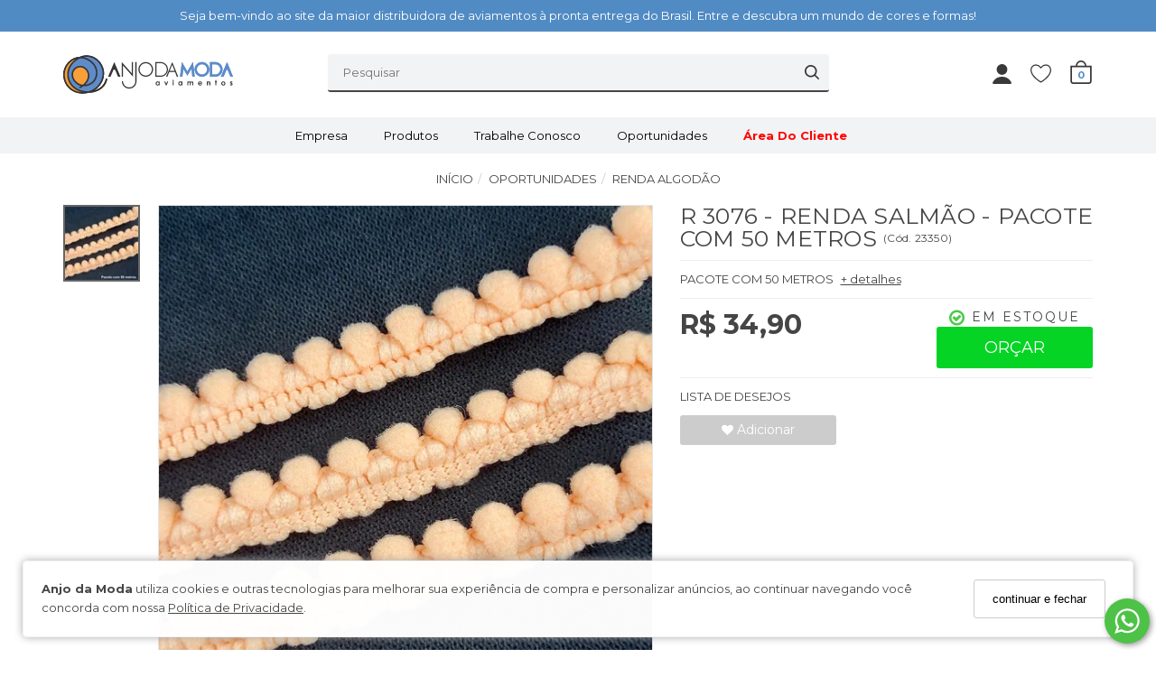

--- FILE ---
content_type: text/html; charset=UTF-8
request_url: https://www.anjodamoda.com.br/r-3076-renda-salmao
body_size: 25487
content:
<!DOCTYPE html><html lang="pt-br"><head><meta name="viewport" content="width=device-width, initial-scale=1, maximum-scale=1, shrink-to-fit=no"><link rel="preconnect" href="https://fonts.googleapis.com"><link rel="preconnect" href="https://fonts.gstatic.com" crossorigin><link rel="preconnect" href="https://adaptive-images.uooucdn.com.br/" crossorigin /><link rel="preconnect" href="https://dtutz3z6cgvp7.cloudfront.net/" crossorigin /><link rel="preload" as="style" href="https://dtutz3z6cgvp7.cloudfront.net/assets/compiled/css/frontend-940980494976957305.css"><link rel="preload" as="style" href="/custom/assets/57c6de750866226df19962e1552d946505/frontend.css"><link rel="preload" as="script" href="https://dtutz3z6cgvp7.cloudfront.net/assets/compiled/js/jquery-v8432762.js"><link rel="preload" as="script" href="https://dtutz3z6cgvp7.cloudfront.net/assets/compiled/js/critical-load-v8432764.js"><link rel="preload" as="script" href="https://dtutz3z6cgvp7.cloudfront.net/assets/compiled/js/lazysizes-v3838389.min.js"><meta charset="utf-8" /><meta name="country" content="BRA" /><meta name="author" content="Anjo da Moda"><meta http-equiv="Accept-CH" content="DPR, Viewport-Width, Width"><meta name="web-author" content="Uoou Solutions"/><link href="https://adaptive-images.uooucdn.com.br/tr:w-32,h-32,c-at_max,pr-true,q-80/a22293-ogxythgywt0/s/59/f3/ba/056b64be1cf04540a8f9c7eaf9.png" type="image/x-icon" rel="icon"><link href="https://adaptive-images.uooucdn.com.br/tr:w-32,h-32,c-at_max,pr-true,q-80/a22293-ogxythgywt0/s/59/f3/ba/056b64be1cf04540a8f9c7eaf9.png" type="image/x-icon" rel="shortcut icon"><title>R 3076 - RENDA SALMÃO - PACOTE COM 50 METROS Anjo da Moda - Loja Virtual</title><link rel="stylesheet" href="https://dtutz3z6cgvp7.cloudfront.net/assets/compiled/css/frontend-940980494976957305.css" type="text/css" /><link rel="stylesheet" href="https://dtutz3z6cgvp7.cloudfront.net/assets/compiled/css/frontend-icheck-v89738243243.css" type="text/css" media="print" onload="this.media='all'; this.onload=null;" /><style>:root {--container:1350px;--font-primary: 'Montserrat', sans-serif;--font-second: 'Montserrat', sans-serif;--primary-color: #518bc4;--hover-primary-color: #6ea1d8;--second-color: #f69d0e;--page-background-color: #ffffff;--primary-lite-color: #518bc4;}</style><link rel="preload" href='//fonts.googleapis.com/css2?family=Montserrat:wght@400;700&display=swap' as="style" onload="this.onload=null;this.rel='stylesheet'"><link rel="stylesheet" href="//fonts.googleapis.com/css2?family=Montserrat:wght@400;700&display=swap" media="print" onload="this.media='all'; this.onload=null;"><noscript><link rel="stylesheet" href="//fonts.googleapis.com/css2?family=Montserrat:wght@400;700&display=swap" type="text/css"></noscript><link rel="stylesheet" href="https://dtutz3z6cgvp7.cloudfront.net/assets/compiled/css/frontend-product-details-58290384301.css" type="text/css" /><link rel="stylesheet" href="https://dtutz3z6cgvp7.cloudfront.net/assets/compiled/css/frontend-lazy-load-3384973284932.css"><link data-version="8ebf647bcd9c30fd6d87f6de790d5ae1" rel="stylesheet" href="/custom/assets/57c6de750866226df19962e1552d946505/frontend.css" type="text/css"><style> .background-darkin-body{display:none;transition:display 5s;position:absolute;z-index:100;top:0;bottom:0;left:0;right:0;background-color:#00000059;box-shadow:0 0 0 9999px #00000059;}.highIndex{z-index:2147483647 !important;}.userMenu .dropdown.open{box-shadow:0 0 0 9999px #00000059;z-index:100;background-color:#00000059;transition:300ms;}.background-darkin-navbar{position:absolute;z-index:100;bottom:0;left:0;right:0;background-color:#00000059;}.userMenu .dropdown-cart-menu:hover .cart-main-menu-link{background-color:#00000059;transition:300ms;}.navbar{z-index:101;}.user-dropdown-logout{border-bottom:0px !important;}#simplified-step-header{z-index:unset !important;}body #cboxOverlay{z-index:99999999 !important;}body #colorbox,body #cboxWrapper{z-index:999999999 !important;}.userMenu .dropdown-cart-menu .dropdown .dropdown-menu{box-shadow:0 0 0 9999px #00000059;z-index:100;transition:300ms;}.navbar-top .cartMenu a.dropdown-toggle span{line-height:20px;}.cartMenu:hover > a.dropdown-toggle{background:unset !important;} #navbar__top .navbar-top-first .custom{justify-content:center;}#navbar__top .carousel-navbar-top{margin:auto;display:flex;justify-content:center;}#navbar__top .navbar-line-vantagens .carousel-navbar-top > li{padding:0px 30px;}#navbar__top .navbar-line-vantagens .carousel-navbar-top > li.text-header-middle{padding:0px !important;}#navbar__top .navbar-line-vantagens .carousel-navbar-top > li.text-header-middle p{border-right:1px solid #fff;border-left:1px solid #fff;padding:0px 30px;}#navbar__top .navbar-line-vantagens .carousel-navbar-top > li p{margin-top:10px;line-height:15px;color:#fff;}#form-search-filter > button{display:flex;align-items:center;}#form-search-filter > button svg{fill:var(--primary-color);}.navbar-tshop{background-color:#fff;}#navbar__top{background-color:var(--primary-color);}#navbar-top-first{background-color:#fff;}#navbar-top-first .second-column .navbar-brand{display:flex;align-items:center;}#form-search-filter{border-bottom:2px solid;border-radius:3px;}#form-search-filter .searchInput{font-family:var(--primary-font);font-style:normal;font-weight:400;color:#454545;background-color:#f2f3f4;padding:0px 17px;margin:0px;border-top-left-radius:3px;border-bottom-left-radius:3px;box-shadow:none;outline:none;}#form-search-filter button{border:none;margin:0px;padding:0px 11px;background-color:#f2f3f4;border-top-right-radius:3px;border-bottom-right-radius:3px;box-shadow:none;z-index:unset;}#navbar-top-first .fourth-column .cartMenu a.dropdown-toggle{color:var(--primary-color);padding:0px;text-align:center;margin-left:0;margin-top:0;line-height:10px !important;}.navbar-top .cartMenu a.dropdown-toggle span{font-size:11px;font-weight:bold;position:absolute;right:0;left:0;bottom:0;}.userMenu>li>a{line-height:unset;}.navbar-top .custom .userMenu{font-family:var(--primary-font);}.navbar-bottom{background-color:#f2f3f4;}.navbar-bottom .navbar-collapse{display:flex !important;justify-content:center;}.navbar-bottom ul.navbar-nav li a{padding:10px 20px !important;font-family:var(--primary-font);font-style:normal;font-weight:400;color:#000;font-size:13px;text-transform:capitalize;}.navbar-bottom ul.navbar-nav li[data-level="1"] > a{background-color:#f2f3f4;}.megamenu .dropup,.megamenu .dropdown,.megamenu .collapse{position:relative;}#navbar-top-first .fourth-column .dropdown-cart-menu .cartMenu .dropdown-menu{right:0;min-width:400px;}#navbar-top-first .fourth-column .dropdown-cart-menu .cartMenu .minicart__empty .miniCartTable{line-height:20px;font-weight:300;text-align:center;}#navbar-top-first .fourth-column .dropdown-cart-menu .cartMenu .minicart__empty .miniCartTable .face{display:none;}.navbar-fixed-top.stuck .navbar-top{display:block;}.navbar.stuck .navbar-top{margin-top:unset;}.dropdown-menu{border-top:solid var(--primary-color);}.modal-header{font-family:var(--primary-font);}.navbar-bottom .main-menu .fullwidth-menu>.menu_level_1 .content-list-menu > li >  a{font-weight:bold !important;}.navbar.stuck .navbar-bottom{display:block !important;}.panel-default > .panel-heading{border-width:1px;}input{font-size:13px !important;} .navbar-bottom .main-menu .fullwidth-menu > .menu_level_1 .content-list-menu > li ul a{font-size:90% !important;}.navbar .navbar-bottom .main-menu .fullwidth-menu > .menu_level_1 li > .menu_level_2 li a{margin:0 !important;}.navbar-bottom .main-menu .fullwidth-menu > .menu_level_1 > .content-list-menu{width:fit-content !important;}.navbar-bottom .main-menu .fullwidth-menu > .menu_level_1 .content-list-menu{justify-content:space-between;padding:0 !important;}.navbar-bottom .main-menu .fullwidth-menu > .menu_level_1 .content-list-menu li{width:fit-content !important;max-width:max-content !important;}.navbar-tshop ul.nav.style2 li.dropdown:hover ul.dropdown-menu.menu_level_1{display:flex;justify-content:center;border-radius:0;min-height:160px;}.navbar-bottom .container{position:unset;}.navbar-bottom .container > div{position:unset;}.navbar-tshop ul.nav li.dropdown:hover ul.dropdown-menu.menu_level_1{border:none;}.navbar-bottom .main-menu > li[data-level="1"]:hover > a::after{content:" ";width:100%;height:2px;background-color:var(--primary-color);position:absolute;bottom:0;right:0;}.main-menu.style2 .menu_level_3{display:block !important;padding-top:0;padding-bottom:8px;float:none;}body .navbar .navbar-bottom .main-menu .fullwidth-menu>.menu_level_1 li>.menu_level_2 li>.menu_level_3 li>a{padding-top:5px !important;padding-bottom:5px !important;margin:0px;padding-left:23px !important;opacity:0.5;}.main-menu .menu_level_3 a:hover{background-color:#fff;}</style><link rel="stylesheet" href="/custom-css/computer/8ebf647bcd9c30fd6d87f6de790d5ae1/all.css" type="text/css"><link rel="stylesheet" href="/custom-css/computer/8ebf647bcd9c30fd6d87f6de790d5ae1/product.css" type="text/css"><link rel="canonical" href="https://www.anjodamoda.com.br/r-3076-renda-salmao" /><meta property="og:locale" content="pt_BR" /><meta property="og:type" content="product" /><meta property="og:title" content="R 3076 - RENDA SALMÃO - PACOTE COM 50 METROS - Anjo da Moda" /><meta property="og:description" content="100% POLIESTER - PACOTE COM 50 METROS



	Largura aproximada de 1 cm. Pode ocorrer variação para mais ou menos de acordo com o lote.



	Observação! As tonalidades das cores dos produtos podem sofrer variações de acordo com a calibração do seu monitor." /><meta property="og:url" content="https://www.anjodamoda.com.br/r-3076-renda-salmao" /><meta property="og:site_name" content="Anjo da Moda" /><meta property="og:image" content="https://adaptive-images.uooucdn.com.br/tr:w-1100,h-1594,c-at_max,pr-true,q-80/a22293-ogxythgywt0/pv/3e/52/78/af3705f83bbb0ccf0d64076f00.jpg" /><meta name="twitter:card" content="summary_large_image"><meta name="twitter:description" content="100% POLIESTER - PACOTE COM 50 METROS



	Largura aproximada de 1 cm. Pode ocorrer variação para mais ou menos de acordo com o lote.



	Observação! As tonalidades das cores dos produtos podem sofrer variações de acordo com a calibração do seu monitor."/><meta name="twitter:title" content="R 3076 - RENDA SALMÃO - PACOTE COM 50 METROS - Anjo da Moda"/><meta name="twitter:image" content="https://adaptive-images.uooucdn.com.br/tr:w-1100,h-1594,c-at_max,pr-true,q-80/a22293-ogxythgywt0/pv/3e/52/78/af3705f83bbb0ccf0d64076f00.jpg" /><script id="retry-script" data-cdns='[&quot;assets.ucdn.com.br&quot;,&quot;uoouassets.ucdn.com.br&quot;]'>
            var retry = document.getElementById("retry-script");
            var cdns = retry.dataset.cdns ? JSON.parse(retry.dataset.cdns) : [];
            function alternate_for(e, alternatives) {
                try {
                    var url;
                    try {
                        url = new URL(e.target.src);
                    } catch (e) {
                        url = new URL(window.location.protocol + '//' + window.location.host);                     }
                    alternatives = (alternatives === undefined ? Array.from(cdns) : alternatives).filter(function(cdn) {
                        return cdn.indexOf(url.hostname) !== 0;
                    });                     if (alternatives.length) {
                        if (e.target.async || e.target.defer) {
                                                        var script = document.createElement('script');
                            script.src = window.location.protocol + '//' +  alternatives.pop() + url.pathname + url.search
                            script.async = e.target.async
                            script.defer = e.target.defer
                            script.onerror = function(e) {
                                alternate_for(e, alternatives)
                            }
                            document.head.append(script)
                        } else {
                                                        document.writeln("<script src='" + window.location.protocol + '//' +  alternatives.pop() + url.pathname + url.search +"' onerror='alternate_for(event, " + JSON.stringify(alternatives) + ")'><\/script>")
                        }
                    } else {
                        throw new Error('Não há mais cdns para buscar')
                    }
                } catch (error) {
                    console.error(error);
                    console.error('Erro ao carregar o arquivo: ' + e.target.src);
                }
            }
        </script><script type="text/javascript" src="https://dtutz3z6cgvp7.cloudfront.net/assets/compiled/js/lazysizes-v3838389.min.js" async onerror="alternate_for(event)"></script><script type="text/javascript" src="https://dtutz3z6cgvp7.cloudfront.net/assets/compiled/js/jquery-v8432762.js" onerror="alternate_for(event)"></script><script type="text/javascript" src="https://dtutz3z6cgvp7.cloudfront.net/assets/compiled/js/critical-load-v8432764.js" onerror="alternate_for(event)"></script><script>var Uoou = Uoou || {}; Uoou.pageType = 'product'; Uoou.routes = (function ($){ 'use strict'; return { isCheckoutPage: function () {return ''}, getCartInfo: function () {return '/cart/info'}, cartIndex: function () {return '/cart/'}, checkoutRemoveUnavailableItems: function () {return '/checkout/remove-unavailable-items'}, };}(jQuery));</script><script type="text/javascript">window.dataLayer = window.dataLayer || [];window.dataLayer.push({"pageTitle":document.title,"pageUrl":window.location.href,"pageType":"product","customerIsAuthenticated":false,"customerName":"","customerEmail":"","customerId":""});</script><script type="text/javascript">
        window.dataLayer.push({"productId":"23350","productName":"R 3076 - RENDA SALM\u00c3O - PACOTE COM 50 METROS","productSku":"23350","productPrice":34.899999999999999,"productImage":"https:\/\/adaptive-images.uooucdn.com.br\/ik-seo\/tr:w-1100,h-1594,c-at_max,pr-true,q-80\/a22293-ogxythgywt0\/pv\/3e\/52\/78\/af3705f83bbb0ccf0d64076f00\/r-3076-renda-salmao-large-1.jpg","productAditionalImages":[],"productAvailability":true,"productRating":{"count":0,"average":0,"recommendedCount":0,"recommendedPercentual":0},"productBrand":"Anjo da Moda","productCategoryName":"Renda Algod\u00e3o","productCategoryId":"ODFuSXlHdz0","productCategoryCode":null});
    </script><!-- Google Tag Manager --><script>(function(w,d,s,l,i){w[l]=w[l]||[];w[l].push({'gtm.start':
new Date().getTime(),event:'gtm.js'});var f=d.getElementsByTagName(s)[0],
j=d.createElement(s),dl=l!='dataLayer'?'&l='+l:'';j.async=true;j.src=
'https://www.googletagmanager.com/gtm.js?id='+i+dl;f.parentNode.insertBefore(j,f);
})(window,document,'script','dataLayer','GTM-MVPGGSNC');</script><!-- End Google Tag Manager --><!-- Facebook Pixel Code --><script type="text/javascript">
                    setTimeout(function() {
                    let fb = {
                error: false
            };
            let rand=()=>Math.random(0).toString(36).substr(2);
            let uniqueEventId=()=>(rand()+'-'+rand()+'-'+rand()+'-'+rand()).substr(0, 40);


            if (window.location.href.indexOf('fbclid=fbclid') !== -1) {
                window.location.href = window.location.href.replace(/([&\?]fbclid=fbclid$)|(fbclid=fbclid&)|((&?)fbclid=fbclid)/, '');
            }

            if (document.cookie.indexOf('.fbclid') !== -1) {
                document.cookie = '_fbc=; expires=Thu, 01 Jan 1970 00:00:00 UTC; path=/; domain= .' + window.location.host.split('.').slice(1).join('.') + ';';
            }


            
                !function(f,b,e,v,n,t,s)
                {if(f.fbq)return;n=f.fbq=function(){n.callMethod?
                    n.callMethod.apply(n,arguments):n.queue.push(arguments)};
                    if(!f._fbq)f._fbq=n;n.push=n;n.loaded=!0;n.version='2.0';
                    n.queue=[];t=b.createElement(e);t.async=!0;
                    t.src=v;s=b.getElementsByTagName(e)[0];
                    t.onerror = function () {fb.error = true;};
                    s.parentNode.insertBefore(t,s)}(window, document,'script',
                    'https://connect.facebook.net/en_US/fbevents.js');

                                                    fbq('init', '1679063685834132');
                
            
            let pvEventId = uniqueEventId();
            fbq('track', 'PageView', null, {eventID: "PV_" + pvEventId});
            
                                                
            $( document ).ready(function() {

                                $('input[type="search"]').parents('form').on('submit', function () {
                    sendFacebookEvent('track', 'Search', {'search_string': $(this).find('input[type="search"]').val()}, "S_" + uniqueEventId());
                });

                                $("a[data-wishlist-status='out-list']").on( "click", function () {
                    let productId = $(this).parents('.product').data('sku');
                    sendFacebookEvent('track', 'AddToWishlist', {content_type: 'product', content_ids: [productId]
                    }, "ATWL_" + uniqueEventId());
                });

                                                    arrProductInfo = {
                                                    value: 34.90,
                                                currency: 'BRL',
                        content_name: 'R 3076 - RENDA SALMÃO - PACOTE COM 50 METROS',
                        content_type: 'product', // required property
                        content_ids: ['23350'] // required property, if not using 'contents' property
                    };

                                        sendFacebookEvent('track', 'ViewContent', arrProductInfo, "VC_" + uniqueEventId());

                                                            $(document).delegate('#page-product-detail .btn-cart', 'click', function() {
                        console.log('Facebook Track AddToCart');
                                                    sendFacebookEvent('track', 'AddToCart', arrProductInfo, "ATC_" + uniqueEventId());
                                            });
                                    
                                            });

            function sendFacebookEvent(facebookPixelEvent, eventName, eventData, eventId, enableNormalEvent = true, count)
            {
                if (count === undefined) {
                    count = 0;
                }
                if (enableNormalEvent === true) {
                    fbq(facebookPixelEvent, eventName, eventData, {eventID: eventId});
                }

                            }
                    }, 3000);
            </script><!-- Google tag (gtag.js) --><script async src="https://www.googletagmanager.com/gtag/js?id=AW-966459346"></script><script>
  window.dataLayer = window.dataLayer || [];
  function gtag(){dataLayer.push(arguments);}
  gtag('js', new Date());

  gtag('config', 'AW-966459346');
</script><style>
            .product video, #left-column video {
                aspect-ratio: 1 / 1;
                overflow: hidden;
                object-fit: cover;
            }
        </style></head><body id="page-product-detail" class=" taxon-renda-algodao tag-atualizacao-uoou" data-device="computer" data-is-customer-authenticated="0"   ><script type="application/ld+json">
            {
                "@context" : "http://schema.org",
                "@type" : "Organization",
                "@id":"https://www.anjodamoda.com.br/#organization",
                "name": "Anjo da Moda",
                "url": "https://www.anjodamoda.com.br/",
                "logo":{
                    "@type":"ImageObject",
                    "inLanguage":"pt-BR",
                    "@id":"https://www.anjodamoda.com.br/#/schema/logo/image/",
                    "url":"https://adaptive-images.uooucdn.com.br/tr:w-200,h-55,c-at_max,pr-true,q-80/a22293-ogxythgywt0/s/b7/d0/81/158d0eb2a76f46781fcd87e59e.png",
                    "contentUrl":"https://adaptive-images.uooucdn.com.br/tr:w-200,h-55,c-at_max,pr-true,q-80/a22293-ogxythgywt0/s/b7/d0/81/158d0eb2a76f46781fcd87e59e.png",
                    "caption":"Anjo da Moda"
                },
                "image":{
                    "@id":"https://www.anjodamoda.com.br/#/schema/logo/image/"
                },
                "sameAs": [
                    "https://www.facebook.com/anjodamodaaviamentos","https://www.instagram.com/anjodamodaaviamentos/","https://br.pinterest.com/anjodamodaaviamentos/","https://br.linkedin.com/company/anjodamodaaviamentos"                ],
                "address": {
                    "@type" : "PostalAddress",
                    "streetAddress": "Rua General Arthur Koehler, 197 - Bairro Vila Nova - Blumenau/ Santa Catarina - CEP 89.035-212",
                    "telephone": "47 3037-2525",
                    "addressCountry": {
                        "@type": "Country",
                        "name": "Brasil"
                    }
                }
            }
        </script><script type="application/ld+json">
            {
                "@context": "http://schema.org",
                "@type": "WebSite",
                "@id":"https://www.anjodamoda.com.br/#website",
                "url": "https://www.anjodamoda.com.br/",
                "name":"Anjo da Moda",
                "publisher":{
                    "@id":"https://www.anjodamoda.com.br/#organization"
                },
                "potentialAction": [
                    {
                        "@type": "SearchAction",
                        "target":{
                            "@type":"EntryPoint",
                            "urlTemplate":"https://www.anjodamoda.com.br/?q={search_term_string}"
                        },
                        "query-input": "required name=search_term_string"
                    }
                ],
                "inLanguage":"pt-BR"
            }
        </script><!-- Google Tag Manager (noscript) --><noscript><iframe src="https://www.googletagmanager.com/ns.html?id=GTM-MVPGGSNC"
height="0" width="0" style="display:none;visibility:hidden"></iframe></noscript><!-- End Google Tag Manager (noscript) --><div class="navbar navbar-tshop navbar-uoou navbar-no-fixed megamenu" role="navigation"><div id="navbar__top" class="channel-code-anjodamoda_atacado"><div class="top__first"><div class="container"><div class="row"><div class="col-md-12 navbar-line-vantagens"><ul class="carousel-navbar-top"><li><p>
	Seja bem-vindo ao site da maior distribuidora de aviamentos &agrave; pronta entrega do Brasil. Entre e descubra um mundo de cores e formas!
</p></li></ul></div></div></div></div></div><div id="navbar-top-first" class="navbar-top channel-code-anjodamoda_atacado"><div class="container custom"><div class="row"><div class="col-lg-3 col-md-3 col-sm-3 col-xs-3 second-column"><a class="navbar-brand " href="/"><img alt="Anjo da Moda" src="https://adaptive-images.uooucdn.com.br/tr:w-200,h-55,c-at_max,pr-true,q-80/a22293-ogxythgywt0/s/f9/9a/e9/2dc48840c5a66a276eb9a887b8.svg" class="logo-svg" style="width:188px;height:43px;" width="188" height="43" /></a></div><div class="col-lg-6 col-md-6 col-sm-6 col-xs-6 third-column"><style>#form-search-filter { display: flex; } #form-search-filter > input { background-color: var(--second-color); } #form-search-filter > button { border-radius: 0px; text-shadow: none; box-shadow: none; border-top-right-radius: 3px; border-bottom-right-radius: 3px; }</style><div class="search-input-top search-top "><form id="form-search-filter" action="/search/" method="get"><input type="search" name="q" autocomplete="off" placeholder="Pesquisar" value="" class="searchInput"><button class="btn btn-default btn-search" type="submit" aria-label="Buscar"><svg xmlns="http://www.w3.org/2000/svg" height="16" width="16" viewBox="0 0 16.01 16"><path data-name="Caminho 1" d="M12.13 10.925a6.781 6.781 0 1 0-1.2 1.2l.037.038 3.592 3.594a.84852814.84852814 0 1 0 1.2-1.2l-3.59-3.596-.038-.036Zm-1.758-7.749a5.081 5.081 0 1 1-7.186 0 5.081 5.081 0 0 1 7.186 0Z" fill="#393939" fill-rule="evenodd"/></svg></button></form></div></div><div class="col-lg-3 col-md-3 col-sm-3 col-xs-3 fourth-column fourth-column-right no-margin"><div class="pull-right menu-user-access"><ul class="userMenu"><li class="dropdown"><a href="javascript:void(0)" class="dropdown-toggle " data-toggle="dropdown"><svg xmlns="http://www.w3.org/2000/svg" style="margin-top: 4px;" aria-label="Perfil" height="22" width="23" viewBox="0 0 23.3 24.833"><path d="M11.649 0a6.72 6.72 0 1 0 6.7 6.72 6.709 6.709 0 0 0-6.7-6.72Zm0 15.776A13.229 13.229 0 0 0 .728 21.531 4.329 4.329 0 0 0 0 23.986a.872.872 0 0 0 .874.847h21.55a.872.872 0 0 0 .874-.847 4.058 4.058 0 0 0-.728-2.454 13.229 13.229 0 0 0-10.921-5.756Z" fill="#393939"/></svg></a><ul class="dropdown-menu"><li class="user-dropdown-sign-in"><a href="/login"><i class="fa fa-sign-in"></i>&nbsp;<span>Fazer login</span></a></li><li class="user-dropdown-register"><a href="/login?newCustomer=true"><i class="fa fa-user"></i>&nbsp;<span>É novo? <u>Cadastre-se</u></span></a></li></ul></li><li><a href="/account/wishlist/" title="Lista de desejos"><svg xmlns="http://www.w3.org/2000/svg" style="margin-top: 3px;" height="23" width="23" aria-label="Lista de desejos" viewBox="0 0 26.983 23.841"><path d="M19.862.75c-3.569 0-6.371 3.6-6.371 3.6S10.689.75 7.121.75A6.335 6.335 0 0 0 .75 7.176c0 8.74 12.742 15.808 12.742 15.808s12.742-7.068 12.742-15.808A6.335 6.335 0 0 0 19.862.75Z" fill="none" stroke="#393939" stroke-width="1.5"/></svg></a></li><li class="dropdown hidden-xs dropdown-cart-menu"><div class="dropdown cartMenu"><a href="/cart/" class="dropdown-toggle cart-main-menu-link show-name-disabled" data-toggle="dropdown"><svg xmlns="http://www.w3.org/2000/svg" height="26" width="26" viewBox="0 0 23.484 26"><g fill="#393939"><path data-name="Caminho 2" d="M21.806 7.548H1.677v15.1a1.677 1.677 0 0 0 1.673 1.675h16.779a1.677 1.677 0 0 0 1.677-1.677ZM0 5.871v16.774A3.355 3.355 0 0 0 3.35 26h16.779a3.355 3.355 0 0 0 3.355-3.355V5.871Z" fill-rule="evenodd"/><path data-name="Caminho 3" d="M11.746 1.675a4.194 4.194 0 0 0-4.2 4.2H5.871a5.871 5.871 0 1 1 11.742 0h-1.677a4.194 4.194 0 0 0-4.19-4.2Z"/></g></svg><span class="cart-quantity-number">0</span></a><script type="text/javascript">
        $('a.cart-main-menu-link, a.dropdown-toggle').click(function () {
            window.location.href = $(this).attr('href');
        });
    </script><div class="dropdown-menu minicart__lazyload col-lg-4 col-xs-12 col-md-4"><div class="w100 miniCartTable text-center" style="padding: 30px;">Carregando...</div></div><div class="dropdown-menu minicart__empty col-lg-4 col-xs-12 col-md-4" style="display: none"><div class="w100 miniCartTable"><div class="empty-cart"><span class="face">:(</span><span class="text"><strong>Ops!</strong>Seu carrinho está vazio</span></div></div><div class="miniCartFooter text-right"><h3 class="text-right subtotal">
                    Subtotal <span class="qtdTotalItens">(0 itens)</span>:
                    R$ 0,00
                </h3><a class="btn btn-sm btn-primary" href="/cart/"><i class="fa fa-shopping-cart"></i> Orçar
                </a></div></div></div></li></ul></div></div></div></div></div><div class="navbar-bottom channel-code-anjodamoda_atacado"><div class="container"><div class="navbar-collapse collapse"><ul class="nav navbar-nav main-menu style1" itemscope="itemscope" itemtype="//schema.org/SiteNavigationElement"><li itemprop="name" class="dropdown first" data-level="1"><a href="https://anjodamoda.com.br/page/empresa" data-hover="dropdown" class="dropdown-toggle disabled" itemprop="url">Empresa</a></li><li itemprop="name" class="dropdown" data-level="1"><a href="https://anjodamoda.com.br/page/produtos" data-hover="dropdown" class="dropdown-toggle disabled" itemprop="url">Produtos</a></li><li itemprop="name" class="dropdown" data-level="1"><a href="https://anjodamoda.com.br/contact/work-us" data-hover="dropdown" class="dropdown-toggle disabled" itemprop="url">Trabalhe Conosco</a></li><li itemprop="name" class="dropdown" data-level="1"><a href="https://www.anjodamoda.com.br/oportunidades" data-hover="dropdown" class="dropdown-toggle disabled" itemprop="url">Oportunidades</a><ul class="dropdown-menu menu_level_1"><li itemprop="name" class="first"><a href="https://www.anjodamoda.com.br/oportunidades/bordado-ingles" itemprop="url">Bordado Inglês</a></li><li itemprop="name" class="dropdown-submenu"><a href="https://www.anjodamoda.com.br/oportunidades/botoes" itemprop="url">Botões</a><ul class="dropdown-menu menu_level_2" itemscope="itemscope" itemtype="//schema.org/ItemList"><li itemprop="name" class="first"><a href="https://www.anjodamoda.com.br/oportunidades/botoes/botoes-metalizados" data-hover="dropdown" class="dropdown-toggle" itemprop="url">Botões Metalizados</a></li><li itemprop="name"><a href="https://www.anjodamoda.com.br/oportunidades/botoes/botoes-com-pe" data-hover="dropdown" class="dropdown-toggle" itemprop="url">Botões com Pé</a></li><li itemprop="name" class="last"><a href="https://www.anjodamoda.com.br/oportunidades/botoes/botoes-grandes" data-hover="dropdown" class="dropdown-toggle" itemprop="url">Botões Grandes</a></li></ul></li><li itemprop="name"><a href="https://www.anjodamoda.com.br/oportunidades/botao-jeans-e-rebite" itemprop="url">Botão Jeans / Rebite</a></li><li itemprop="name"><a href="https://www.anjodamoda.com.br/oportunidades/correntes" itemprop="url">Correntes</a></li><li itemprop="name"><a href="https://www.anjodamoda.com.br/oportunidades/fita-de-paete" itemprop="url">Fita de Paetê</a></li><li itemprop="name"><a href="https://www.anjodamoda.com.br/oportunidades/fitas-cetim-estampado" itemprop="url">Fitas Cetim Estampado</a></li><li itemprop="name"><a href="https://www.anjodamoda.com.br/oportunidades/fivela" itemprop="url">Fivela</a></li><li itemprop="name"><a href="https://www.anjodamoda.com.br/oportunidades/lacres" itemprop="url">Lacres</a></li><li itemprop="name"><a href="https://www.anjodamoda.com.br/oportunidades/manda-metal-sextavado" itemprop="url">Manta Metal Sextavado</a></li><li itemprop="name"><a href="https://www.anjodamoda.com.br/oportunidades/pin-e-pistola" itemprop="url">Pin e Pistola</a></li><li itemprop="name"><a href="https://www.anjodamoda.com.br/oportunidades/ponteira-gola" itemprop="url">Ponteira Gola</a></li><li itemprop="name"><a href="https://www.anjodamoda.com.br/oportunidades/ponteiras-micangas" itemprop="url">Ponteiras / Miçangas</a></li><li itemprop="name"><a href="https://www.anjodamoda.com.br/renda-algodao" itemprop="url">Renda Algodão</a></li><li itemprop="name"><a href="https://www.anjodamoda.com.br//oportunidades/renda-sem-elastano" itemprop="url">Renda Chantilly</a></li><li itemprop="name"><a href="https://www.anjodamoda.com.br//oportunidades/renda-com-elastano" itemprop="url">Renda com Elastano</a></li><li itemprop="name"><a href="https://www.anjodamoda.com.br/oportunidades/renda-guipir" itemprop="url">Renda Guipir</a></li><li itemprop="name"><a href="https://www.anjodamoda.com.br/oportunidades/saco-plastico" itemprop="url">Saco Plástico</a></li><li itemprop="name"><a href="https://www.anjodamoda.com.br/oportunidades/tassel" itemprop="url">Tassel</a></li><li itemprop="name"><a href="https://www.anjodamoda.com.br/oportunidades/tule-bordado" itemprop="url">Tule Bordado</a></li><li itemprop="name" class="last"><a href="https://www.anjodamoda.com.br/oportunidades/ziper" itemprop="url">Ziper</a></li></ul></li><li itemprop="name" class="dropdown last" data-level="1"><a href="https://anjodamoda.com.br/login" data-hover="dropdown" class="dropdown-toggle disabled" itemprop="url" style="font-weight: bold !important;color: #ff0000 !important;">Área do Cliente</a></li></ul></div></div></div><script>
$(window).on('load', function() {
        $('<div class="background-darkin-navbar hidden"></div>').insertAfter(".navbar");
    let heightTop = $(".navbar").height();
    $(".background-darkin-navbar").css("top",heightTop);
	let isBackgroundEnabled = false;
	$(".navbar-bottom ").mouseover(function() {
	    $(".background-darkin-navbar").stop(true, false).removeClass('hidden');
    });
    $(".navbar-bottom ").mouseout(function() {
        $(".background-darkin-navbar").stop(true, false).addClass('hidden');
    });
})

$(document).ready(function(){
        // $('<div class="background-darkin-body"></div>').insertBefore(".navbar");
    $("body[data-device='computer'] #form-search-filter > input").focus(function() {
        $('.container.custom .third-column').addClass("highIndex");
        $(".background-darkin-body").fadeIn()
    });
    $("body[data-device='computer'] #form-search-filter > input").blur(function() {
        $('.container.custom .third-column').removeClass("highIndex");
        $(".background-darkin-body").fadeOut();
    });
        $('.product .product-unavailable-description').parent('.product').addClass('product-unavailable-in-list');
});
</script><div class="background-darkin-body"></div></div><!--googleoff: all--><div id="lgdp" class="lgpd-box-cookies hide-lgpd" data-nosnippet><p><strong>Anjo da Moda</strong> utiliza cookies e outras tecnologias para melhorar sua experiência de compra e personalizar anúncios, ao continuar navegando você concorda com nossa
                <a href="https://anjodamoda.uooucommerce.com.br/page/politica-de-privacidade" target="_blank" rel="nofollow noopener">Política de Privacidade</a>.
                    </p><button class="lgpd-btn-cookies" aria-label="continuar e fechar">continuar e fechar</button></div><!--googleon: all--><script>
        let cookieName = 'PrivacyPolicy';

        (() => {
            if (!localStorage.getItem(cookieName)) {
                document.querySelector(".lgpd-box-cookies").classList.remove('hide-lgpd');
            }

            const acceptCookies = () => {
                document.querySelector(".lgpd-box-cookies").classList.add('hide-lgpd');
                localStorage.setItem(cookieName, "accept");
            };

            const btnCookies = document.querySelector(".lgpd-btn-cookies");

            btnCookies.addEventListener('click', acceptCookies);
        })();
    </script><div class="container main-container product-slug-r-3076-renda-salmao"><script type="application/ld+json">
        {
          "@context": "https://schema.org/",
          "@type": "Product",
          "name": "R 3076 - RENDA SALMÃO - PACOTE COM 50 METROS",

                      "image": "https://adaptive-images.uooucdn.com.br/ik-seo/tr:w-1100,h-1594,c-at_max,pr-true,q-80/a22293-ogxythgywt0/pv/3e/52/78/af3705f83bbb0ccf0d64076f00/r-3076-renda-salmao-large-1.jpg",
          
                              "description": "PACOTE COM 50 METROS",
          
          "url": "https://www.anjodamoda.com.br/r-3076-renda-salmao",

                    "sku": "23350",
                    
                    "itemCondition": "https://schema.org/NewCondition",

                              "brand": {
            "@type": "Brand",
            "name": "Anjo da Moda"
          },
          
          
          
                                            "offers": {
              "@type": "Offer",
              "url": "https://www.anjodamoda.com.br/r-3076-renda-salmao",
              "priceCurrency": "BRL",

                            
                                                      "price": "34.90",
                                
              "availability": "https://schema.org/InStock",

                            "category": "Oportunidades &gt; Renda Algodão"
            }
                  }
        </script><noscript><div class="alert alert-warning">
            Oops! Parece que o JavaScript está desativado ou é incompatível com o seu navegador. <br />
            Para utilizar este site é necessário habilitá-lo, do contrário, vários recursos irão deixar de funcionar. Para verificar como ativar o JavaScript, 
            <a href="https://www.google.com.br/search?q=como+ativar+javascript" target="_blank">clique aqui</a>.
        </div></noscript><div class="row hidden-lightbox"><div class="breadcrumbDiv col-lg-12"><ul class="breadcrumb" itemprop="breadcrumb" itemscope itemtype="//schema.org/BreadcrumbList"><li itemprop="itemListElement" itemscope itemtype="//schema.org/ListItem"><a itemprop="item" href="/"><span itemprop="name">Início</span></a><meta itemprop="position" content="1" /></li><li itemprop="itemListElement" itemscope itemtype="//schema.org/ListItem"><meta itemprop="item" content="https://www.anjodamoda.com.br/oportunidades" /><a href="https://www.anjodamoda.com.br/oportunidades" itemprop="item"><span itemprop="name">Oportunidades</span></a><meta itemprop="position" content="2" /></li><li itemprop="itemListElement" itemscope itemtype="//schema.org/ListItem"><meta itemprop="item" content="https://www.anjodamoda.com.br/renda-algodao" /><a href="https://www.anjodamoda.com.br/renda-algodao" itemprop="item"><span itemprop="name">Renda Algodão</span></a><meta itemprop="position" content="3" /></li><li class="active" itemprop="itemListElement" itemscope itemtype="//schema.org/ListItem" style="display: none"><meta itemprop="item" content="https://www.anjodamoda.com.br/r-3076-renda-salmao"><span itemprop="name">R 3076 - RENDA SALMÃO - PACOTE COM 50 METROS</span><meta itemprop="position" content="4" /></li></ul></div></div></div><div class="product-details-components"><div id="gallery-image-and-product-options" class="container"><div class="row"><style>
    .video-product-detail {
        width: 100%;
        height: auto;
    }
    .has-video {
        position: relative;
    }
    .video--audio-button {
        right: 6px;
        bottom: 6px;
        position: absolute;
        z-index: 1000;
        cursor: pointer;
        padding: 13px;
    }
    .video--audio-button.audio--on svg.audio-on{
        display: inline !important;
    }
    .video--audio-button.audio--on svg.audio-off {
        display: none !important;
    }
    .video--play-button {
        background-repeat: no-repeat;
        background-position: 0 0;
        background-image: url('https://dtutz3z6cgvp7.cloudfront.net/assets/frontend/images/video/play-repeat.png');
        height: 135px;
        width: 135px;
        position: absolute;
        margin-left: -67px;
        margin-top: -67px;
        top: 50%;
        left: 50%;
        transition: opacity .2s ease-out;
        transition-delay: .1s;
        opacity: 0;
    }
    .video--paused .video--play-button {
        opacity: 1;
    }

    .pswp__scroll-wrap .videoHolder {
        margin: 0 auto;
        position: absolute;
        top: 50px;
        left: 0;
        width: 100%;
        height: 90%;
        display: flex;
        justify-content: center;
        align-content: center;
        z-index: 1;
    }
    .videoHolder video {
        max-width: 1000px;
    }
    .pswp__button--arrow--left, .pswp__button--arrow--right {
        z-index: 1550;
    }
</style><div id="left-column" class="col-sm-7 col-xs-12"><div class="product-images-carousel-wrapper" data-zoom="1"><div class="productMainImage hasWhiteImg swiper-container gallery-content"><div class="swiper-wrapper gallery-product"><figure class="swiper-slide swiper-link-disabled  zoomContent "><a href="https://adaptive-images.uooucdn.com.br/ik-seo/tr:w-1100,h-1594,c-at_max,pr-true,q-80/a22293-ogxythgywt0/pv/3e/52/78/af3705f83bbb0ccf0d64076f00/r-3076-renda-salmao-large-1.jpg" data-size="1100x1100" data-img-width="1100"><img class="swiper-slide-img zoomImage1 lazyload" alt="R 3076 - RENDA SALMÃO - PACOTE COM 50 METROS" title="R 3076 - RENDA SALMÃO - PACOTE COM 50 METROS" width="1000" height="1000" data-sizes="auto" data-src="https://adaptive-images.uooucdn.com.br/ik-seo/tr:w-1100,h-1594,c-at_max,pr-true,q-80/a22293-ogxythgywt0/pv/3e/52/78/af3705f83bbb0ccf0d64076f00/r-3076-renda-salmao-large-1.jpg" data-srcset="https://adaptive-images.uooucdn.com.br/ik-seo/tr:w-360,h-360,fo-custom,pr-true,q-80/a22293-ogxythgywt0/pv/3e/52/78/af3705f83bbb0ccf0d64076f00/r-3076-renda-salmao-1.jpg 360w, https://adaptive-images.uooucdn.com.br/ik-seo/tr:w-445,h-445,fo-custom,pr-true,q-80/a22293-ogxythgywt0/pv/3e/52/78/af3705f83bbb0ccf0d64076f00/r-3076-renda-salmao-1.jpg 444w, https://adaptive-images.uooucdn.com.br/ik-seo/tr:w-500,h-500,fo-custom,pr-true,q-80/a22293-ogxythgywt0/pv/3e/52/78/af3705f83bbb0ccf0d64076f00/r-3076-renda-salmao-1.jpg 500w, https://adaptive-images.uooucdn.com.br/ik-seo/tr:w-593,h-593,fo-custom,pr-true,q-80/a22293-ogxythgywt0/pv/3e/52/78/af3705f83bbb0ccf0d64076f00/r-3076-renda-salmao-1.jpg 593w, https://adaptive-images.uooucdn.com.br/ik-seo/tr:w-700,h-700,fo-custom,pr-true,q-80/a22293-ogxythgywt0/pv/3e/52/78/af3705f83bbb0ccf0d64076f00/r-3076-renda-salmao-1.jpg 700w" src="data:image/svg+xml,<svg width='1000' height='1000' viewBox='0 0 1000 1000' fill='none' xmlns='http://www.w3.org/2000/svg'><rect width='1000' height='1000' fill='%23e5e5e5'/><style> rect{ animation: preloading 2s ease-in-out 0s infinite reverse; -webkit-animation: preloading 2s ease-in-out 0s infinite reverse; } @keyframes preloading { 0% { opacity: 0.5; } 50% { opacity: 1; } 100% { opacity: 0.5; } } @-webkit-keyframes preloading { 0% { opacity: 0.5; } 50% { opacity: 1; } 100% { opacity: 0.5; } } </style></svg>" /></a></figure></div></div><script type="text/javascript">
            window.isMouseOverLargeImage = false;

            $('.productMainImage').on('mouseenter', function () {
                window.isMouseOverLargeImage = true;
            });
            $('.productMainImage').on('mouseleave', function () {
                window.isMouseOverLargeImage = false;
            });
        </script><div class="product-view-thumb-wrapper"><div class="gallery-thumbs" data-number-slides="5"><button direction="left" data-role="none" type="button" class="swiper-thumb-nav swiper-button-prev" aria-label="Rolar para cima" ><i class="fa fa-angle-up"></i></button><div class="swiper-container swiper-container-vertical" style="height: 450px"><div class="swiper-wrapper"><figure class="swiper-slide" data-index="0" style="margin-bottom: 5px"><img class="swiper-slide-img lazyload" alt="R 3076 - RENDA SALMÃO - PACOTE COM 50 METROS" title="R 3076 - RENDA SALMÃO - PACOTE COM 50 METROS" width="85" height="85"  data-src="https://adaptive-images.uooucdn.com.br/ik-seo/tr:w-85,h-85,cm-pad_resize,pr-true,q-80/a22293-ogxythgywt0/pv/3e/52/78/af3705f83bbb0ccf0d64076f00/r-3076-renda-salmao-small-1.jpg" src="data:image/svg+xml,<svg width='85' height='85' viewBox='0 0 85 85' fill='none' xmlns='http://www.w3.org/2000/svg'><rect width='85' height='85' fill='%23e5e5e5'/><style> rect{ animation: preloading 2s ease-in-out 0s infinite reverse; -webkit-animation: preloading 2s ease-in-out 0s infinite reverse; } @keyframes preloading { 0% { opacity: 0.5; } 50% { opacity: 1; } 100% { opacity: 0.5; } } @-webkit-keyframes preloading { 0% { opacity: 0.5; } 50% { opacity: 1; } 100% { opacity: 0.5; } } </style></svg>" /></figure></div></div><button direction="right" data-role="none" type="button" class="swiper-thumb-nav swiper-button-next" aria-label="Rolar para baixo" ><i class="fa fa-angle-down"></i></button></div></div><hr class="mobile-thumb-separator" /></div></div><div id="right-column" class="col-sm-5 col-xs-12 sticky" ><div id="product-properties"
         data-is-price-definition-general="1"
         data-is-variant-selection-method-choice="0"
         data-has-variants="0"
    ></div><h1 class="product-title" title="R 3076 - RENDA SALMÃO - PACOTE COM 50 METROS"><span>
                    R 3076 - RENDA SALMÃO - PACOTE COM 50 METROS
        
                            <span class="product-code-abbrev"><span class="parentheses parentheses-first">(</span><span class="sku-label">Cód. </span><span class="sku-active">23350</span><span class="parentheses parentheses-last">)</span></span></span></h1><div class="row rating-row"><div class="col-lg-12 col-md-12 col-sm-12 col-xs-12"><div class="rating"></div></div></div><hr class="product-detail-separator" /><div class="row product-detail-description"><div class="col-lg-12 col-md-12 col-sm-12 col-xs-12">
                PACOTE COM 50 METROS <a class="scrollto short-description-more-details" href="#product-information">+ detalhes</a></div></div><hr class="product-detail-separator" /><form id="product-variant-form" enctype="multipart/form-data" data-form-loading="waitme" data-loading-selector="#right-column" data-added-message="O item foi adicionado ao orçamento." data-redirect-strategy="product_page_popup"
                            data-formmat="normal"
                action="/cart/add?id=OWxITHlXZno&amp;_redirect_to=/r-3076-renda-salmao"
             method="post" class="clearfix form-horizontal"><script>
            $(document).ready(function() {
                $('#product-variant-form').on('keypress', function(e) {
                    if (e.which === 13) { // 13 is the Enter key code
                        e.preventDefault(); // Prevent the default action, which is form submission
                    }
                });
            });
        </script><div class="row" id="product-price-info"><div class="product-unavailable-container col-12" data-is-available="false" style="display: none"><div class="row product-unavailable-message"><div class="col-lg-12 col-md-12 col-sm-12 col-xs-12"><div class="incaps product-unavailable color-out">
                                                                                                                Ops!<br />Já vendemos todo o estoque.
                                                                    </div></div></div><div class="row product-unavailable-subscribe-notification"><div class="col-lg-12 col-md-12 col-sm-12 col-xs-12 text-center" style="padding-bottom: 10px; padding-top: 10px"><a class="btn btn-default open-lightbox product-unavailable-notify" href="/product/r-3076-renda-salmao/notify-unavailable-product?lightbox=true" type="button" class="btn btn-default"><span class="glyphicon glyphicon-send" aria-hidden="true"></span>
                                    Avise-me quando disponível
                                </a></div></div></div><div class="product-price-container col-lg-7 col-md-7 col-sm-7 col-xs-6" data-is-available="true"><div class="product-price"><product-price-info :product="product" :use-variants="useVariants" class="hidden"><div slot="2221171" data-priceable-type="variant"></div><div slot="master" data-priceable-type="master-variant"><span class="price-sales pv-price-sale">R$ 34,90</span></div><div slot="empty" data-priceable-type="empty"><span id="mainInfoSelectAnOption" class="info-select-an-option">Selecione uma opção acima</span></div><div slot="startingPrice" data-priceable-type="startingPrice"><span class="price-sales pv-price-sale">R$ 34,90</span></div></product-price-info></div></div><div class="cart-actions-container col-lg-5 col-md-5 col-sm-5 col-xs-6"><div class="cart-actions message-non-variant-selected" ><div class="incaps in-stock-label"><i class="fa fa fa-check-circle-o color-in"></i>&nbsp;<span class="in-stock-text">Em estoque</span></div><input type="number" id="sylius_cart_item_quantity" name="sylius_cart_item[quantity]" required="required" min="1" class="center-text form-control" style="display:none" value="1" /><div id="btn-cart-right" class="addto visible-md visible-lg"><button type="submit" class="button btn-cart cart first cart-toggle-button" title="Adicionar ao carrinho">
                                        Orçar
                                    </button></div><div style="clear:both"></div></div></div><product-price-info :product="product" :use-variants="useVariants" class="product-price-info hidden container"><div slot="2221171" data-priceable-type="variant"></div><div slot="master" data-priceable-type="master-variant"></div></product-price-info></div><div id="btn-cart-row" class="row visible-xs visible-sm" ><div class="col-lg-12 col-md-12 col-sm-12 col-xs-12"><div class="cart-actions"><div class="addto"><button type="submit"  class="button btn-cart cart first cart-toggle-button" title="Adicionar ao carrinho">
                                    Orçar
                                </button></div></div></div></div></form><hr class="product-detail-separator" /><div id="right-column-bottom"class="row"><div class="col-lg-5 col-md-5 col-sm-5 col-xs-5 wishlist-container hidden-lightbox"><div class="wishlistButton"><p class="wishshlist-name"> Lista de Desejos </p><a
                                    class="wishlist-add-button"
                                    href="/account/wishlist/?slug=r-3076-renda-salmao&amp;_redirect_to=/r-3076-renda-salmao"
                                    data-loading="waitme" data-loading-selector="#right-column"
                                    rel="nofollow"
                            ><i class="fa fa-heart"></i>&nbsp;Adicionar
                            </a></div></div></div></div></div></div><div id="description-and-technical-information-boxed" class="container"><div class="row"><div class="container hidden-lightbox"><div class="row" id="product-information"><div class="product-tab col-lg-12 clearfix"><ul class="nav nav-tabs"><li class="active product-tab-info"><a href="#details" data-toggle="tab">Informações do Produto</a></li></ul><!-- Tab panes --><div class="tab-content"><div class="tab-pane active" id="details"><p>
	100% POLIESTER - PACOTE COM 50 METROS
</p><p>
	Largura aproximada de 1&nbsp;cm. Pode ocorrer varia&ccedil;&atilde;o para mais ou menos de acordo com o lote.
</p><p><b><i>Observa&ccedil;&atilde;o!</i></b><i>&nbsp;As tonalidades das cores dos produtos podem sofrer varia&ccedil;&otilde;es de acordo com a calibra&ccedil;&atilde;o do seu monitor.</i></p><br /></div></div></div></div></div></div></div><div id="product-association-boxed" class="container hidden-lightbox"><div class="row"></div></div><div id="similar-products" class="container hidden-lightbox"><div class="row"><div class="container"><div class="row recommended"><h2> Você também deve gostar </h2><div id="SimilarProductSlider" class="products-carousel product-details-carousel"><div class="item " ><div class="product tag-atualizacao-uoou" data-sku="23354" ><div id="r-3076-renda-rosa-pacote-com-50-metros" class="product-list-image-container imageHover"  ><span data-placement="left" data-wishlist-item="/wishlist/?slug=r-3076-renda-rosa-pacote-com-50-metros" data-wishlist-status="out-list" title="Adicionar à Lista de Desejos" class="add-fav " rel="nofollow"><div class="add-fav__block"><svg class="add-fav__svg fa-star" xmlns="http://www.w3.org/2000/svg" fill="currentcolor" stroke="currentcolor" style="width: 17px; height: 17px; margin-top: 2px" viewBox="-57.6 -57.6 2035.2 2035.2"><path fill-rule="evenodd" stroke="currentcolor" stroke-linecap="round" stroke-linejoin="round" stroke-width="69.12" d="M1771.731 291.037C1675.709 193.659 1547.944 140 1411.818 140h-.113c-136.125 0-263.777 53.66-359.573 150.924-37.618 38.07-68.571 80.997-92.294 127.426-23.61-46.429-54.563-89.356-92.068-127.313C771.86 193.659 644.208 140 507.97 140h-.113c-136.012 0-263.777 53.66-359.8 151.037-197.691 200.629-197.691 527.103 1.695 729.088l810.086 760.154 811.893-761.736c197.692-200.403 197.692-526.877 0-727.506"/><path fill-rule="evenodd" d="M1771.731 291.037C1675.709 193.659 1547.944 140 1411.818 140h-.113c-136.125 0-263.777 53.66-359.573 150.924-37.618 38.07-68.571 80.997-92.294 127.426-23.61-46.429-54.563-89.356-92.068-127.313C771.86 193.659 644.208 140 507.97 140h-.113c-136.012 0-263.777 53.66-359.8 151.037-197.691 200.629-197.691 527.103 1.695 729.088l810.086 760.154 811.893-761.736c197.692-200.403 197.692-526.877 0-727.506"/></svg></div></span><a id="images-product-KyeNtXG" class="grid-card-link url-image" href="/r-3076-renda-rosa-pacote-com-50-metros" alt="R 3076 - RENDA ROSA - PACOTE COM 50 METROS" title="R 3076 - RENDA ROSA - PACOTE COM 50 METROS" data-timestamp="1711972534" data-is-carousel="1"><img data-count="2" data-sizes="auto" alt="R 3076 - RENDA ROSA - PACOTE COM 50 METROS"  class="no-effect productListImage lazyload " width="700" height="700" src="data:image/svg+xml,%3Csvg width='700' height='700' viewBox='0 0 700 700' fill='none' xmlns='http://www.w3.org/2000/svg'%3E %3Crect width='700' height='700' fill='%23efefef'/%3E%3C/svg%3E" data-src="https://adaptive-images.uooucdn.com.br/ik-seo/tr:w-700,h-700,cm-pad_resize,pr-true,q-80/a22293-ogxythgywt0/pv/b1/7f/27/72b603ea5e32e7720670208dcd/r-3076-renda-rosa-pacote-com-50-metros-1.jpg" data-srcset="https://adaptive-images.uooucdn.com.br/ik-seo/tr:w-265,h-265,cm-pad_resize,pr-true,q-80/a22293-ogxythgywt0/pv/b1/7f/27/72b603ea5e32e7720670208dcd/r-3076-renda-rosa-pacote-com-50-metros-1.jpg 265w, https://adaptive-images.uooucdn.com.br/ik-seo/tr:w-333,h-333,cm-pad_resize,pr-true,q-80/a22293-ogxythgywt0/pv/b1/7f/27/72b603ea5e32e7720670208dcd/r-3076-renda-rosa-pacote-com-50-metros-1.jpg 333w, https://adaptive-images.uooucdn.com.br/ik-seo/tr:w-360,h-360,cm-pad_resize,pr-true,q-80/a22293-ogxythgywt0/pv/b1/7f/27/72b603ea5e32e7720670208dcd/r-3076-renda-rosa-pacote-com-50-metros-1.jpg 360w, https://adaptive-images.uooucdn.com.br/ik-seo/tr:w-445,h-445,cm-pad_resize,pr-true,q-80/a22293-ogxythgywt0/pv/b1/7f/27/72b603ea5e32e7720670208dcd/r-3076-renda-rosa-pacote-com-50-metros-1.jpg 444w, https://adaptive-images.uooucdn.com.br/ik-seo/tr:w-500,h-500,cm-pad_resize,pr-true,q-80/a22293-ogxythgywt0/pv/b1/7f/27/72b603ea5e32e7720670208dcd/r-3076-renda-rosa-pacote-com-50-metros-1.jpg 500w, https://adaptive-images.uooucdn.com.br/ik-seo/tr:w-593,h-593,cm-pad_resize,pr-true,q-80/a22293-ogxythgywt0/pv/b1/7f/27/72b603ea5e32e7720670208dcd/r-3076-renda-rosa-pacote-com-50-metros-1.jpg 593w, https://adaptive-images.uooucdn.com.br/ik-seo/tr:w-700,h-700,cm-pad_resize,pr-true,q-80/a22293-ogxythgywt0/pv/b1/7f/27/72b603ea5e32e7720670208dcd/r-3076-renda-rosa-pacote-com-50-metros-1.jpg 700w" /></a><div class="promotion"></div></div><div class="product-list-info"><div class="description description-without-resume"><h4 class="product-list-name"><a href="/r-3076-renda-rosa-pacote-com-50-metros" title="R 3076 - RENDA ROSA - PACOTE COM 50 METROS">R 3076 - RENDA ROSA - PACOTE COM 50 METROS</a></h4><div class="product-options"></div></div><div class="price"><div class="box-price-to" data-original-price="R$ 34,90"><span class="to-price">R$ 34,90</span></div><span></span></div></div></div></div><div class="item " ><div class="product tag-atualizacao-uoou" data-sku="23355" ><div id="r-3076-renda-preto-pacote-com-50-metros" class="product-list-image-container imageHover"  ><span data-placement="left" data-wishlist-item="/wishlist/?slug=r-3076-renda-preto-pacote-com-50-metros" data-wishlist-status="out-list" title="Adicionar à Lista de Desejos" class="add-fav " rel="nofollow"><div class="add-fav__block"><svg class="add-fav__svg fa-star" xmlns="http://www.w3.org/2000/svg" fill="currentcolor" stroke="currentcolor" style="width: 17px; height: 17px; margin-top: 2px" viewBox="-57.6 -57.6 2035.2 2035.2"><path fill-rule="evenodd" stroke="currentcolor" stroke-linecap="round" stroke-linejoin="round" stroke-width="69.12" d="M1771.731 291.037C1675.709 193.659 1547.944 140 1411.818 140h-.113c-136.125 0-263.777 53.66-359.573 150.924-37.618 38.07-68.571 80.997-92.294 127.426-23.61-46.429-54.563-89.356-92.068-127.313C771.86 193.659 644.208 140 507.97 140h-.113c-136.012 0-263.777 53.66-359.8 151.037-197.691 200.629-197.691 527.103 1.695 729.088l810.086 760.154 811.893-761.736c197.692-200.403 197.692-526.877 0-727.506"/><path fill-rule="evenodd" d="M1771.731 291.037C1675.709 193.659 1547.944 140 1411.818 140h-.113c-136.125 0-263.777 53.66-359.573 150.924-37.618 38.07-68.571 80.997-92.294 127.426-23.61-46.429-54.563-89.356-92.068-127.313C771.86 193.659 644.208 140 507.97 140h-.113c-136.012 0-263.777 53.66-359.8 151.037-197.691 200.629-197.691 527.103 1.695 729.088l810.086 760.154 811.893-761.736c197.692-200.403 197.692-526.877 0-727.506"/></svg></div></span><a id="images-product-U1x72yd" class="grid-card-link url-image" href="/r-3076-renda-preto-pacote-com-50-metros" alt="R 3076 - RENDA PRETO - PACOTE COM 50 METROS" title="R 3076 - RENDA PRETO - PACOTE COM 50 METROS" data-timestamp="1711972520" data-is-carousel="1"><img data-count="3" data-sizes="auto" alt="R 3076 - RENDA PRETO - PACOTE COM 50 METROS"  class="no-effect productListImage lazyload " width="700" height="700" src="data:image/svg+xml,%3Csvg width='700' height='700' viewBox='0 0 700 700' fill='none' xmlns='http://www.w3.org/2000/svg'%3E %3Crect width='700' height='700' fill='%23efefef'/%3E%3C/svg%3E" data-src="https://adaptive-images.uooucdn.com.br/ik-seo/tr:w-700,h-700,cm-pad_resize,pr-true,q-80/a22293-ogxythgywt0/pv/22/ac/a8/6eda2c17d58a5316863849b561/r-3076-renda-preto-pacote-com-50-metros-1.jpg" data-srcset="https://adaptive-images.uooucdn.com.br/ik-seo/tr:w-265,h-265,cm-pad_resize,pr-true,q-80/a22293-ogxythgywt0/pv/22/ac/a8/6eda2c17d58a5316863849b561/r-3076-renda-preto-pacote-com-50-metros-1.jpg 265w, https://adaptive-images.uooucdn.com.br/ik-seo/tr:w-333,h-333,cm-pad_resize,pr-true,q-80/a22293-ogxythgywt0/pv/22/ac/a8/6eda2c17d58a5316863849b561/r-3076-renda-preto-pacote-com-50-metros-1.jpg 333w, https://adaptive-images.uooucdn.com.br/ik-seo/tr:w-360,h-360,cm-pad_resize,pr-true,q-80/a22293-ogxythgywt0/pv/22/ac/a8/6eda2c17d58a5316863849b561/r-3076-renda-preto-pacote-com-50-metros-1.jpg 360w, https://adaptive-images.uooucdn.com.br/ik-seo/tr:w-445,h-445,cm-pad_resize,pr-true,q-80/a22293-ogxythgywt0/pv/22/ac/a8/6eda2c17d58a5316863849b561/r-3076-renda-preto-pacote-com-50-metros-1.jpg 444w, https://adaptive-images.uooucdn.com.br/ik-seo/tr:w-500,h-500,cm-pad_resize,pr-true,q-80/a22293-ogxythgywt0/pv/22/ac/a8/6eda2c17d58a5316863849b561/r-3076-renda-preto-pacote-com-50-metros-1.jpg 500w, https://adaptive-images.uooucdn.com.br/ik-seo/tr:w-593,h-593,cm-pad_resize,pr-true,q-80/a22293-ogxythgywt0/pv/22/ac/a8/6eda2c17d58a5316863849b561/r-3076-renda-preto-pacote-com-50-metros-1.jpg 593w, https://adaptive-images.uooucdn.com.br/ik-seo/tr:w-700,h-700,cm-pad_resize,pr-true,q-80/a22293-ogxythgywt0/pv/22/ac/a8/6eda2c17d58a5316863849b561/r-3076-renda-preto-pacote-com-50-metros-1.jpg 700w" /></a><div class="promotion"></div></div><div class="product-list-info"><div class="description description-without-resume"><h4 class="product-list-name"><a href="/r-3076-renda-preto-pacote-com-50-metros" title="R 3076 - RENDA PRETO - PACOTE COM 50 METROS">R 3076 - RENDA PRETO - PACOTE COM 50 METROS</a></h4><div class="product-options"></div></div><div class="price"><div class="box-price-to" data-original-price="R$ 34,90"><span class="to-price">R$ 34,90</span></div><span></span></div></div></div></div><div class="item " ><div class="product tag-atualizacao-uoou" data-sku="23353" ><div id="r-3076-renda-verde-pacote-com-50-metros" class="product-list-image-container imageHover"  ><span data-placement="left" data-wishlist-item="/wishlist/?slug=r-3076-renda-verde-pacote-com-50-metros" data-wishlist-status="out-list" title="Adicionar à Lista de Desejos" class="add-fav " rel="nofollow"><div class="add-fav__block"><svg class="add-fav__svg fa-star" xmlns="http://www.w3.org/2000/svg" fill="currentcolor" stroke="currentcolor" style="width: 17px; height: 17px; margin-top: 2px" viewBox="-57.6 -57.6 2035.2 2035.2"><path fill-rule="evenodd" stroke="currentcolor" stroke-linecap="round" stroke-linejoin="round" stroke-width="69.12" d="M1771.731 291.037C1675.709 193.659 1547.944 140 1411.818 140h-.113c-136.125 0-263.777 53.66-359.573 150.924-37.618 38.07-68.571 80.997-92.294 127.426-23.61-46.429-54.563-89.356-92.068-127.313C771.86 193.659 644.208 140 507.97 140h-.113c-136.012 0-263.777 53.66-359.8 151.037-197.691 200.629-197.691 527.103 1.695 729.088l810.086 760.154 811.893-761.736c197.692-200.403 197.692-526.877 0-727.506"/><path fill-rule="evenodd" d="M1771.731 291.037C1675.709 193.659 1547.944 140 1411.818 140h-.113c-136.125 0-263.777 53.66-359.573 150.924-37.618 38.07-68.571 80.997-92.294 127.426-23.61-46.429-54.563-89.356-92.068-127.313C771.86 193.659 644.208 140 507.97 140h-.113c-136.012 0-263.777 53.66-359.8 151.037-197.691 200.629-197.691 527.103 1.695 729.088l810.086 760.154 811.893-761.736c197.692-200.403 197.692-526.877 0-727.506"/></svg></div></span><a id="images-product-3U7xpaC" class="grid-card-link url-image" href="/r-3076-renda-verde-pacote-com-50-metros" alt="R 3076 - RENDA VERDE - PACOTE COM 50 METROS" title="R 3076 - RENDA VERDE - PACOTE COM 50 METROS" data-timestamp="1711972585" data-is-carousel="1"><img data-count="4" data-sizes="auto" alt="R 3076 - RENDA VERDE - PACOTE COM 50 METROS"  class="no-effect productListImage lazyload " width="700" height="700" src="data:image/svg+xml,%3Csvg width='700' height='700' viewBox='0 0 700 700' fill='none' xmlns='http://www.w3.org/2000/svg'%3E %3Crect width='700' height='700' fill='%23efefef'/%3E%3C/svg%3E" data-src="https://adaptive-images.uooucdn.com.br/ik-seo/tr:w-700,h-700,cm-pad_resize,pr-true,q-80/a22293-ogxythgywt0/pv/8f/59/28/91320abf46c0943bd514dfccc3/r-3076-renda-verde-pacote-com-50-metros-1.jpg" data-srcset="https://adaptive-images.uooucdn.com.br/ik-seo/tr:w-265,h-265,cm-pad_resize,pr-true,q-80/a22293-ogxythgywt0/pv/8f/59/28/91320abf46c0943bd514dfccc3/r-3076-renda-verde-pacote-com-50-metros-1.jpg 265w, https://adaptive-images.uooucdn.com.br/ik-seo/tr:w-333,h-333,cm-pad_resize,pr-true,q-80/a22293-ogxythgywt0/pv/8f/59/28/91320abf46c0943bd514dfccc3/r-3076-renda-verde-pacote-com-50-metros-1.jpg 333w, https://adaptive-images.uooucdn.com.br/ik-seo/tr:w-360,h-360,cm-pad_resize,pr-true,q-80/a22293-ogxythgywt0/pv/8f/59/28/91320abf46c0943bd514dfccc3/r-3076-renda-verde-pacote-com-50-metros-1.jpg 360w, https://adaptive-images.uooucdn.com.br/ik-seo/tr:w-445,h-445,cm-pad_resize,pr-true,q-80/a22293-ogxythgywt0/pv/8f/59/28/91320abf46c0943bd514dfccc3/r-3076-renda-verde-pacote-com-50-metros-1.jpg 444w, https://adaptive-images.uooucdn.com.br/ik-seo/tr:w-500,h-500,cm-pad_resize,pr-true,q-80/a22293-ogxythgywt0/pv/8f/59/28/91320abf46c0943bd514dfccc3/r-3076-renda-verde-pacote-com-50-metros-1.jpg 500w, https://adaptive-images.uooucdn.com.br/ik-seo/tr:w-593,h-593,cm-pad_resize,pr-true,q-80/a22293-ogxythgywt0/pv/8f/59/28/91320abf46c0943bd514dfccc3/r-3076-renda-verde-pacote-com-50-metros-1.jpg 593w, https://adaptive-images.uooucdn.com.br/ik-seo/tr:w-700,h-700,cm-pad_resize,pr-true,q-80/a22293-ogxythgywt0/pv/8f/59/28/91320abf46c0943bd514dfccc3/r-3076-renda-verde-pacote-com-50-metros-1.jpg 700w" /></a><div class="promotion"></div></div><div class="product-list-info"><div class="description description-without-resume"><h4 class="product-list-name"><a href="/r-3076-renda-verde-pacote-com-50-metros" title="R 3076 - RENDA VERDE - PACOTE COM 50 METROS">R 3076 - RENDA VERDE - PACOTE COM 50 METROS</a></h4><div class="product-options"></div></div><div class="price"><div class="box-price-to" data-original-price="R$ 34,90"><span class="to-price">R$ 34,90</span></div><span></span></div></div></div></div><div class="item " ><div class="product tag-atualizacao-uoou" data-sku="" ><div id="r-3076-renda-pink-pacote-com-50-metros" class="product-list-image-container imageHover"  ><span data-placement="left" data-wishlist-item="/wishlist/?slug=r-3076-renda-pink-pacote-com-50-metros" data-wishlist-status="out-list" title="Adicionar à Lista de Desejos" class="add-fav " rel="nofollow"><div class="add-fav__block"><svg class="add-fav__svg fa-star" xmlns="http://www.w3.org/2000/svg" fill="currentcolor" stroke="currentcolor" style="width: 17px; height: 17px; margin-top: 2px" viewBox="-57.6 -57.6 2035.2 2035.2"><path fill-rule="evenodd" stroke="currentcolor" stroke-linecap="round" stroke-linejoin="round" stroke-width="69.12" d="M1771.731 291.037C1675.709 193.659 1547.944 140 1411.818 140h-.113c-136.125 0-263.777 53.66-359.573 150.924-37.618 38.07-68.571 80.997-92.294 127.426-23.61-46.429-54.563-89.356-92.068-127.313C771.86 193.659 644.208 140 507.97 140h-.113c-136.012 0-263.777 53.66-359.8 151.037-197.691 200.629-197.691 527.103 1.695 729.088l810.086 760.154 811.893-761.736c197.692-200.403 197.692-526.877 0-727.506"/><path fill-rule="evenodd" d="M1771.731 291.037C1675.709 193.659 1547.944 140 1411.818 140h-.113c-136.125 0-263.777 53.66-359.573 150.924-37.618 38.07-68.571 80.997-92.294 127.426-23.61-46.429-54.563-89.356-92.068-127.313C771.86 193.659 644.208 140 507.97 140h-.113c-136.012 0-263.777 53.66-359.8 151.037-197.691 200.629-197.691 527.103 1.695 729.088l810.086 760.154 811.893-761.736c197.692-200.403 197.692-526.877 0-727.506"/></svg></div></span><a id="images-product-JtBW01l" class="grid-card-link url-image" href="/r-3076-renda-pink-pacote-com-50-metros" alt="R 3076 - RENDA PINK - PACOTE COM 50 METROS" title="R 3076 - RENDA PINK - PACOTE COM 50 METROS" data-timestamp="1711972506" data-is-carousel="1"><img data-count="5" data-sizes="auto" alt="R 3076 - RENDA PINK - PACOTE COM 50 METROS"  class="no-effect productListImage lazyload " width="700" height="700" src="data:image/svg+xml,%3Csvg width='700' height='700' viewBox='0 0 700 700' fill='none' xmlns='http://www.w3.org/2000/svg'%3E %3Crect width='700' height='700' fill='%23efefef'/%3E%3C/svg%3E" data-src="https://adaptive-images.uooucdn.com.br/ik-seo/tr:w-700,h-700,cm-pad_resize,pr-true,q-80/a22293-ogxythgywt0/pv/4f/39/3d/d7750a06d20353a1acd648e362/r-3076-renda-pink-pacote-com-50-metros-1.jpg" data-srcset="https://adaptive-images.uooucdn.com.br/ik-seo/tr:w-265,h-265,cm-pad_resize,pr-true,q-80/a22293-ogxythgywt0/pv/4f/39/3d/d7750a06d20353a1acd648e362/r-3076-renda-pink-pacote-com-50-metros-1.jpg 265w, https://adaptive-images.uooucdn.com.br/ik-seo/tr:w-333,h-333,cm-pad_resize,pr-true,q-80/a22293-ogxythgywt0/pv/4f/39/3d/d7750a06d20353a1acd648e362/r-3076-renda-pink-pacote-com-50-metros-1.jpg 333w, https://adaptive-images.uooucdn.com.br/ik-seo/tr:w-360,h-360,cm-pad_resize,pr-true,q-80/a22293-ogxythgywt0/pv/4f/39/3d/d7750a06d20353a1acd648e362/r-3076-renda-pink-pacote-com-50-metros-1.jpg 360w, https://adaptive-images.uooucdn.com.br/ik-seo/tr:w-445,h-445,cm-pad_resize,pr-true,q-80/a22293-ogxythgywt0/pv/4f/39/3d/d7750a06d20353a1acd648e362/r-3076-renda-pink-pacote-com-50-metros-1.jpg 444w, https://adaptive-images.uooucdn.com.br/ik-seo/tr:w-500,h-500,cm-pad_resize,pr-true,q-80/a22293-ogxythgywt0/pv/4f/39/3d/d7750a06d20353a1acd648e362/r-3076-renda-pink-pacote-com-50-metros-1.jpg 500w, https://adaptive-images.uooucdn.com.br/ik-seo/tr:w-593,h-593,cm-pad_resize,pr-true,q-80/a22293-ogxythgywt0/pv/4f/39/3d/d7750a06d20353a1acd648e362/r-3076-renda-pink-pacote-com-50-metros-1.jpg 593w, https://adaptive-images.uooucdn.com.br/ik-seo/tr:w-700,h-700,cm-pad_resize,pr-true,q-80/a22293-ogxythgywt0/pv/4f/39/3d/d7750a06d20353a1acd648e362/r-3076-renda-pink-pacote-com-50-metros-1.jpg 700w" /></a><div class="promotion"></div></div><div class="product-list-info"><div class="description description-without-resume"><h4 class="product-list-name"><a href="/r-3076-renda-pink-pacote-com-50-metros" title="R 3076 - RENDA PINK - PACOTE COM 50 METROS">R 3076 - RENDA PINK - PACOTE COM 50 METROS</a></h4><div class="product-options"></div></div><div class="price"><div class="box-price-to" data-original-price="R$ 34,90"><span class="to-price">R$ 34,90</span></div><span></span></div></div></div></div><div class="item " ><div class="product tag-atualizacao-uoou" data-sku="23352" ><div id="r-3076-renda-goiaba-pacote-com-50-metros" class="product-list-image-container imageHover"  ><span data-placement="left" data-wishlist-item="/wishlist/?slug=r-3076-renda-goiaba-pacote-com-50-metros" data-wishlist-status="out-list" title="Adicionar à Lista de Desejos" class="add-fav " rel="nofollow"><div class="add-fav__block"><svg class="add-fav__svg fa-star" xmlns="http://www.w3.org/2000/svg" fill="currentcolor" stroke="currentcolor" style="width: 17px; height: 17px; margin-top: 2px" viewBox="-57.6 -57.6 2035.2 2035.2"><path fill-rule="evenodd" stroke="currentcolor" stroke-linecap="round" stroke-linejoin="round" stroke-width="69.12" d="M1771.731 291.037C1675.709 193.659 1547.944 140 1411.818 140h-.113c-136.125 0-263.777 53.66-359.573 150.924-37.618 38.07-68.571 80.997-92.294 127.426-23.61-46.429-54.563-89.356-92.068-127.313C771.86 193.659 644.208 140 507.97 140h-.113c-136.012 0-263.777 53.66-359.8 151.037-197.691 200.629-197.691 527.103 1.695 729.088l810.086 760.154 811.893-761.736c197.692-200.403 197.692-526.877 0-727.506"/><path fill-rule="evenodd" d="M1771.731 291.037C1675.709 193.659 1547.944 140 1411.818 140h-.113c-136.125 0-263.777 53.66-359.573 150.924-37.618 38.07-68.571 80.997-92.294 127.426-23.61-46.429-54.563-89.356-92.068-127.313C771.86 193.659 644.208 140 507.97 140h-.113c-136.012 0-263.777 53.66-359.8 151.037-197.691 200.629-197.691 527.103 1.695 729.088l810.086 760.154 811.893-761.736c197.692-200.403 197.692-526.877 0-727.506"/></svg></div></span><a id="images-product-KXw2bgI" class="grid-card-link url-image" href="/r-3076-renda-goiaba-pacote-com-50-metros" alt="R 3076 - RENDA GOIABA - PACOTE COM 50 METROS" title="R 3076 - RENDA GOIABA - PACOTE COM 50 METROS" data-timestamp="1711972483" data-is-carousel="1"><img data-count="6" data-sizes="auto" alt="R 3076 - RENDA GOIABA - PACOTE COM 50 METROS"  class="no-effect productListImage lazyload " width="700" height="700" src="data:image/svg+xml,%3Csvg width='700' height='700' viewBox='0 0 700 700' fill='none' xmlns='http://www.w3.org/2000/svg'%3E %3Crect width='700' height='700' fill='%23efefef'/%3E%3C/svg%3E" data-src="https://adaptive-images.uooucdn.com.br/ik-seo/tr:w-700,h-700,cm-pad_resize,pr-true,q-80/a22293-ogxythgywt0/pv/65/a2/b3/6a50f82604daedfded934b482d/r-3076-renda-goiaba-pacote-com-50-metros-1.jpg" data-srcset="https://adaptive-images.uooucdn.com.br/ik-seo/tr:w-265,h-265,cm-pad_resize,pr-true,q-80/a22293-ogxythgywt0/pv/65/a2/b3/6a50f82604daedfded934b482d/r-3076-renda-goiaba-pacote-com-50-metros-1.jpg 265w, https://adaptive-images.uooucdn.com.br/ik-seo/tr:w-333,h-333,cm-pad_resize,pr-true,q-80/a22293-ogxythgywt0/pv/65/a2/b3/6a50f82604daedfded934b482d/r-3076-renda-goiaba-pacote-com-50-metros-1.jpg 333w, https://adaptive-images.uooucdn.com.br/ik-seo/tr:w-360,h-360,cm-pad_resize,pr-true,q-80/a22293-ogxythgywt0/pv/65/a2/b3/6a50f82604daedfded934b482d/r-3076-renda-goiaba-pacote-com-50-metros-1.jpg 360w, https://adaptive-images.uooucdn.com.br/ik-seo/tr:w-445,h-445,cm-pad_resize,pr-true,q-80/a22293-ogxythgywt0/pv/65/a2/b3/6a50f82604daedfded934b482d/r-3076-renda-goiaba-pacote-com-50-metros-1.jpg 444w, https://adaptive-images.uooucdn.com.br/ik-seo/tr:w-500,h-500,cm-pad_resize,pr-true,q-80/a22293-ogxythgywt0/pv/65/a2/b3/6a50f82604daedfded934b482d/r-3076-renda-goiaba-pacote-com-50-metros-1.jpg 500w, https://adaptive-images.uooucdn.com.br/ik-seo/tr:w-593,h-593,cm-pad_resize,pr-true,q-80/a22293-ogxythgywt0/pv/65/a2/b3/6a50f82604daedfded934b482d/r-3076-renda-goiaba-pacote-com-50-metros-1.jpg 593w, https://adaptive-images.uooucdn.com.br/ik-seo/tr:w-700,h-700,cm-pad_resize,pr-true,q-80/a22293-ogxythgywt0/pv/65/a2/b3/6a50f82604daedfded934b482d/r-3076-renda-goiaba-pacote-com-50-metros-1.jpg 700w" /></a><div class="promotion"></div></div><div class="product-list-info"><div class="description description-without-resume"><h4 class="product-list-name"><a href="/r-3076-renda-goiaba-pacote-com-50-metros" title="R 3076 - RENDA GOIABA - PACOTE COM 50 METROS">R 3076 - RENDA GOIABA - PACOTE COM 50 METROS</a></h4><div class="product-options"></div></div><div class="price"><div class="box-price-to" data-original-price="R$ 34,90"><span class="to-price">R$ 34,90</span></div><span></span></div></div></div></div></div></div></div><script type="text/javascript">
        function customPager($carousel)
        {
            $carousel.find('.owl-controls .owl-pagination > div:first-child').before("<div class=' owl-has-nav owl-prev'><i class='fa fa-angle-left'></i></div>");
            $carousel.find('.owl-controls .owl-pagination').append("<div class=' owl-has-nav owl-next'><i class='fa fa-angle-right'></i></div>");

            $carousel.find('.owl-pagination .owl-next').click(function () {
                $carousel.trigger('owl.next');
            });
            $carousel.find('.owl-pagination .owl-prev').click(function () {
                $carousel.trigger('owl.prev');
            });
        }

        $('#SimilarProductSlider').owlCarousel({
            items : 4,
            navigation: Uoou.param.get('product_detail_similar_products_navigation_arrows', true),
            navigationText: [
                '<i class="fa fa-chevron-left"></i>',
                '<i class="fa fa-chevron-right"></i>'
            ],
            scrollPerPage: true,
            slideSpeed : 800,
            itemsDesktop : [1200, 5],
            itemsDesktopSmall : [800, 4],
            itemsTablet: [700, 3],
            itemsTabletSmall: [550, 2],
            itemsMobile : [400, 2],
            singleItem : false,
            afterInit: customPager,
            afterUpdate: customPager
        });
    </script></div></div><div class="gap"></div><style>
    .questions__header {
        margin-bottom: 25px;
        text-align: left;
    }

    .questions__subtitle {
        font-size: 16px;
        font-weight: 700;
        margin-bottom: 20px;
    }

    .questions__form .form-group {
        display: block;
    }

    #questions__component .questions__input {
        height: 40px;
        resize: none;
        overflow: hidden;
        padding: 10px 12px;
    }

    .questions__input::-webkit-input-placeholder,
    .questions__input::-moz-placeholder,
    .questions__input:-ms-input-placeholder,
    .questions__input::placeholder {
        font-size: 13px;
    }

    #questions__component .questions__title {
        font-size: 26px;
        font-weight: 500;
        margin-bottom: 25px;
    }

    .questions__alert {
        margin-bottom: 25px;
    }

    .questions__button {
        font-size: 15px;
        padding: 9px 20px;
        line-height: 1.4;
    }

    .questions__load-more {
        text-align: center;
    }

        .questions__form .questions__input {
        margin-bottom: 0px;
        margin-right: 20px;
    }

    .questions__form .questions__textarea {
        width: 50%;
    }

    .questions__form .questions__email {
        width: 25%;
    }

    .questions__button {
        width: 20%;
    }
    
    
</style><section class="section-questions hidden-lightbox section-review" id="questions__component"><div class="container"><div class="questions__header"><h2 class="questions__title">Dúvidas sobre o produto</h2><p class="questions__subtitle">Envie sua pergunta</p><form id="questions__feedback-form" action="" method="POST" class="form-inline questions__form"><div class="form-group"><textarea type="text" name="question" oninput="auto_grow(this)" placeholder="Escreva sua pergunta..." class="questions__input questions__textarea form-control" required="required" minlength="7" maxlength="255"></textarea><input type="email" name="email" placeholder="E-mail" class="questions__input questions__email form-control" required="required" style="display: none"><button type="submit" class="btn btn-primary questions__button" aria-label="Perguntar">Perguntar</button></div></form></div><script>
            function auto_grow(element) {
                element.style.height = "40px";
                element.style.height = (element.scrollHeight)+"px";
            }
            $('.questions__textarea').on('input', function () {
                $('.questions__email').fadeIn(300);
            });
        </script></div></section><script>
    $(".questions__form").submit(function(e) {
        e.preventDefault();
        var data = $(this).serialize();

        var questionForm = $(this);
        var questionTextarea = questionForm.find('.questions__textarea');
        var questionEmail = questionForm.find('.questions__email');
        var questionButton = questionForm.find('.btn');

        var questionAlertMessage = '';
        var questionAlertClass = '';

        $.ajax({
            url: "/product/r-3076-renda-salmao/create-question",
            type: 'POST',
            dataType: 'json',
            data: data,
            async: true,
            beforeSend: function (xhr) {
                questionTextarea.attr('disabled', 'disabled');
                questionEmail.attr('disabled', 'disabled');
                questionButton.attr('disabled', 'disabled');
                questionButton.text('Enviando...');
            },
        })
        .done(function(response) {
            questionAlertMessage = response['msg'];
            questionAlertClass = 'alert-success';
            questionTextarea.val('');
            questionTextarea.css("height","40px");
            questionEmail.val('');
        })
        .fail(function(response) {
            questionAlertMessage = response.responseJSON['msg'];
            questionAlertClass = 'alert-danger';
        })
        .always(function() {
            $('.questions__alert').remove();
            if (questionAlertClass == 'alert-success') {
                Uoou.alert.success('', questionAlertMessage);
            } else if (questionAlertClass == 'alert-danger') {
                Uoou.alert.error('', questionAlertMessage);
            }

            questionTextarea.removeAttr('disabled');
            questionEmail.removeAttr('disabled');
            questionButton.removeAttr('disabled');
            questionButton.text('Perguntar');
        });
    });

    $('.questions__input').keypress(function(event) {
        if (event.keyCode == 13) {
            event.preventDefault();
        }
    });

    var questionsPageNumber = 1;
    $(document).on('click', '.questions__load-more-button', function () {
        questionsPageNumber++;
        loadQuestions(questionsPageNumber);
    });

    function loadQuestions(pageNumber) {

        var btnLoadMore = $('.questions__load-more-button');
        var maxPages = btnLoadMore.data('max-pages');

        $.ajax({
            method: "GET",
            url: '/product/OWxITHlXZno/load-questions',
            cache: true,
            data: {
                page: pageNumber
            },
            beforeSend: function (xhr) {
                btnLoadMore.attr('disabled', 'disabled');
                btnLoadMore.text('Carregando...');
            },
        }).done(function (data) {

            // ocultando ou exibindo o botão de carregar mais perguntas
            if (btnLoadMore.length) {
                // ocultar botão ao atingir o máximo de páginas
                if (pageNumber >= maxPages) {
                    btnLoadMore.hide();
                    // exibir botão novamente quando mudar a paginação
                } else {
                    btnLoadMore.removeAttr('disabled');
                    btnLoadMore.html('<i class="fa fa-plus-sign">+</i> Carregar mais perguntas');
                }
            }

            var collectionContainer = $('.questions__list');
            collectionContainer.append(data);
        }).fail(function (jqXHR) {
            // Se não encontrou a página significa que atingiu o limite, então remove botão de carregar mais
            if (jqXHR.status === 404) {
                btnLoadMore.css({display: 'none'});
            }
            btnLoadMore.attr('disabled', 'disabled');
            btnLoadMore.html('<i class="fa fa-plus-sign">+</i> Carregar mais perguntas');
        });
    }
</script></div><div id="product-variants" class="hidden-lightbox" style="display:none"></div><footer><div class="footer"><div class="container"><div class="row"><div class="col-lg-3 col-md-3 col-sm-6 col-xs-12"><h3 class="footer__title">INSTITUCIONAL</h3><ul class="footer__pages"><li class="footer__item first"><a class="page__link" href="/empresa">Empresa</a></li><li class="footer__item last"><a class="page__link" href="/produtos">Produtos</a></li></ul></div><div class="col-lg-3 col-md-3 col-sm-6 col-xs-12"><h3 class="footer__title">ATENDIMENTO</h3><ul class="footer__pages"><li class="footer__item first"><a class="page__link" href="/politica-de-privacidade">Política de Privacidade</a></li><li class="footer__item"><a class="page__link" href="/politica-de-troca-e-devolucao">Política de Troca e Devolução</a></li><li class="footer__item last"><a class="page__link" href="/termos-e-condicoes-de-uso-do-site">Termos e condições de uso do site</a></li><li class="footer__item work-us-page-link"><a class="page__link" href="/contact/work-us">Trabalhe Conosco </a></li><li class="footer__item contact-page-link"><a class="page__link" href="/contact/">Fale Conosco </a></li></ul></div><div class="col-lg-3 col-md-3 col-sm-6 col-xs-12 colunm_contato footer_colunm"><h3>CONTATO</h3><ul><li><span>Entre em contato conosco</span></li><li class="phone"><a class="inline" href="callto: 47 3037-2525"><i class="fa fa-phone"></i> 
                                        47 3037-2525
                                    </a></li><li class="phone3"><a class="inline" href="https://api.whatsapp.com/send?1=pt_BR&phone=5547997800093"><i class="fa fa-whatsapp"></i> 
                                        (47) 99780-0093
                                    </a></li><li class="email"><i class="fa fa-envelope-o"></i>&nbsp;<span>anjodamoda@anjodamoda.com.br</span></li><p class="normalText footer-contact-general-information-text">Horário de Atendimento<br />
De Segunda à Sexta-feira<br />
8:00 às 12:00 das 13:00 às 17:00</p></ul></div><div class="col-lg-3 col-md-3 col-sm-6 col-xs-12 colunm_news"><h3> Receba nossas novidades </h3><ul><li><div class="input-append newsLatterBox text-center"><form data-form-id="1e6f4f7da90b9f6bd41a3ac00b9bcb3e" id="newsletterForm" action="/newsletter/add" method="post" class="form-horizontal"><input type="email" id="uoou_newsletter_email" name="uoou_newsletter[email]" required="required" class="full text-center form-control" placeholder="Seu e-mail" /><button class="btn  bg-gray" type="submit" aria-label="Cadastre-se">Cadastre-se</button><div class="hidden"><select id="uoou_newsletter_gender" name="uoou_newsletter[gender]" class=" form-control"><option value=""></option><option value="u">Indefinido</option><option value="m">Masculino</option><option value="f">Feminino</option></select></div></form><script type="text/javascript">
var newsletterExecuting = false;
$('[data-form-id="1e6f4f7da90b9f6bd41a3ac00b9bcb3e"]').submit(function(event){
    event.preventDefault();
    if (newsletterExecuting === true) {
        return false;
    }

    var newsletterFormButtons = $(this).find('button');
    newsletterFormButtons.prop('disabled', 'disabled');

    newsletterExecuting = true;

    var data = $(this).serialize();
    jQuery.ajax({
        type: "POST",
        url: $(this).attr('action'),
        data: data,
        success: function( data )
        {
            if (data.status === 'success') {
                $(document).trigger('newsletter-form-success-signup');
                successAlert('', data.success_message, 'newsletter-signup-popup');
            } else {
                var $errorMessage = 'O seguinte erro aconteceu ao tentar cadastrá-lo:<br><br>';
                for (i = 0; i < data.error_messages.length; i++) {
                    $errorMessage += "- "+ data.error_messages[i].message + "<br>";
                }
                errorAlert('Oops! :(', $errorMessage);
            }

            newsletterExecuting = false;
            newsletterFormButtons.removeProp('disabled');
        }
    });

    return false;
});
</script></div></li></ul><ul class="social"><li><a href="https://www.facebook.com/anjodamodaaviamentos" target="_blank" rel="nofollow noopener" title="Facebook"><i class=" fa fa-facebook"> &nbsp; </i></a></li><li><a href="https://www.instagram.com/anjodamodaaviamentos/" target="_blank" rel="nofollow noopener" title="Instagram"><i class=" fa fa-instagram"> &nbsp; </i></a></li><li><a href="https://br.pinterest.com/anjodamodaaviamentos/" target="_blank" rel="nofollow noopener" title="Pinterest"><i class=" fa fa-pinterest"> &nbsp; </i></a></li><li><a href="https://br.linkedin.com/company/anjodamodaaviamentos" target="_blank" rel="nofollow noopener" title="Linkedin"><i class=" fa fa-linkedin"> &nbsp; </i></a></li></ul></div></div></div></div><div class="footer-bottom"><div class="container"><div class="row"><div class="first_column bussiness_data col-md-6 col-sm-12"><div class="company-info company">ANJO DA MODA ACESSORIOS TEXTEIS LTDA / CNPJ: 06.211.484/0001-02</div><div class="address-info company">Endereço: Rua General Arthur Koehler, 197 - Bairro Vila Nova - Blumenau/ Santa Catarina - CEP 89.035-212</div></div><div class="second_column col-md-6 col-sm-12"><img data-src="https://dtutz3z6cgvp7.cloudfront.net/assets/common/images/uoou/logo-poweredby-color.svg" class=" uoou-powered-by lazyload" alt="Ir para o site do desenvolvedor" width="94" height="45" data-code="anjodamoda_atacado" style="width: auto; max-width: 94px" /></div></div></div></div></footer><script>
    try {
        var _paq = window._paq = window._paq || [];
        var uoouAnalyticsDatalayer = dataLayer[0];

                var uoouAnalyticsProductDatalayer = dataLayer[1];
        _paq.push(['setEcommerceView',
            uoouAnalyticsProductDatalayer.productSku,
            uoouAnalyticsProductDatalayer.productName,
            uoouAnalyticsProductDatalayer.productCategoryName,
            uoouAnalyticsProductDatalayer.productPrice
        ]);
        
        _paq.push(["trackPageView"]);
        _paq.push(["enableLinkTracking"]);

        function embedTrackingCode() {
            var u="https://analytics.uoou.com.br/";
            _paq.push(['setUserId', uoouAnalyticsDatalayer.customerEmail]);
            _paq.push(["setTrackerUrl", u+"track-events.php"]);
            _paq.push(['setSiteId', '3n2RWoEn2orrRoEa6prm']);
            var d=document, g=d.createElement("script"), s=d.getElementsByTagName("script")[0]; g.type="text/javascript";
            g.defer=true; g.async=true; g.src=u+"analytics.js"; s.parentNode.insertBefore(g,s);
        }

        if (window.addEventListener) {
            window.addEventListener("load", embedTrackingCode, false);
        } else if (window.attachEvent) {
            window.attachEvent("onload",embedTrackingCode);
        } else {
            embedTrackingCode();
        }
    } catch(err) {
        console.log('Analytics Error', err);
    }
</script><noscript><img src="//analytics.uoou.com.br/track-events.php?idsite=3n2RWoEn2orrRoEa6prm&amp;rec=1" style="border:0;" alt="Analytics" /></noscript><script>window.isWaitMeAlreadyClosed = false;window.waitMeCurrentSelector = '';window.waitMeChangeStatus = false;window.wishlistName = 'Lista de Desejos';window.channel = 'anjodamoda_atacado';window.homepagePath = '/';window.AA_CONFIG = {scrollOffset: 120};window.currentDivisionFactor = 100;window.currentCurrencySymbol = 'R$';window.currentFractionDigits = 2;window.currentDecimalSeparator = ',';window.currentThousandSeparator = '.';window.baseAssets = 'https://dtutz3z6cgvp7.cloudfront.net/';</script><link rel="stylesheet" href="https://dtutz3z6cgvp7.cloudfront.net/assets/compiled/css/frontend-non-critical-940980494976957293.css"><link rel="stylesheet" href="/custom-css/computer/8ebf647bcd9c30fd6d87f6de790d5ae1/footer.css" media="print" onload="this.media='all'; this.onload=null;" /><script type="text/javascript" src="https://dtutz3z6cgvp7.cloudfront.net/assets/compiled/js/frontend-840980494966957275.js" ></script><script type="text/javascript" src="https://dtutz3z6cgvp7.cloudfront.net/assets/compiled/js/frontend-product-tags-840980494966957270.js" async></script><script type="text/javascript" src="https://dtutz3z6cgvp7.cloudfront.net/assets/compiled/js/frontend-form-utils-494384404.js"></script><script type="text/javascript" src="https://dtutz3z6cgvp7.cloudfront.net/assets/compiled/js/frontend-icheck-v2348792398428.js" async></script><script type="text/javascript" src="https://dtutz3z6cgvp7.cloudfront.net/assets/frontend/component/boostrap/3.3.7/js/min/bootstrap.min.js"></script><script type="text/javascript" src="https://dtutz3z6cgvp7.cloudfront.net/assets/compiled/js/frontend-product-details-images-common-940980494948290385583.js"></script><div class="modal fade modalFullClean" id="productShippingCalculateAjax" tabindex="-1" role="dialog"
     aria-labelledby="productShippingCalculateAjaxLabel" aria-hidden="true"><div class="modal-dialog"><div class="modal-content"></div><!-- /.modal-content --></div><!-- /.modal-dialog --></div><!-- /.modal --><div class="popover-parcels"></div><div class="pswp" tabindex="-1" role="dialog" aria-hidden="true"><div class="pswp__bg"></div><div class="pswp__scroll-wrap"><div class="pswp__container"><div class="pswp__item"></div><div class="pswp__item"></div><div class="pswp__item"></div></div><div class="pswp__ui pswp__ui--hidden"><div class="pswp__top-bar"><div class="pswp__counter"></div><button class="pswp__button pswp__button--close" title="Fechar (Esc)"></button><button class="pswp__button pswp__button--zoom " title="Zoom"></button><div class="pswp__preloader"><div class="pswp__preloader__icn"><div class="pswp__preloader__cut"><div class="pswp__preloader__donut"></div></div></div></div></div><div class="pswp__share-modal pswp__share-modal--hidden pswp__single-tap"><div class="pswp__share-tooltip"></div></div><button class="pswp__button pswp__button--arrow--left" title="Imagem anterior (seta esquerda)"></button><button class="pswp__button pswp__button--arrow--right" title="Próxima imagem (seta direita)"></button><div class="pswp__caption"><div class="pswp__caption__center"></div></div></div></div></div><div class="product-detail-popup colorbox" data-popup=""><p class="messenger"><i class="fa fa-check icon" aria-hidden="true"></i><span class="continue-buying-success-text">Produto adicionado com sucesso!</span></p><span class="text-buying">O que deseja fazer?</span><a class="continue-buying continue-buying-last-page btn-default">Continuar Comprando</a><script>
            $('.continue-buying-last-page').on('click', function () {
                Uoou.continuePurchase.redirect();
                $.colorbox.close();
            });
        </script><a class="finalize-buying btn-primary" href="/cart/">Finalizar Orçamento</a></div><script type="text/javascript" src="https://dtutz3z6cgvp7.cloudfront.net/assets/compiled/js/frontend-product-details-images-general-v43948372489372433.js"></script><script type="text/javascript" src="https://dtutz3z6cgvp7.cloudfront.net/assets/compiled/js/frontend-product-details-main-940980494948290385597.js"></script><script type="text/javascript" src="https://dtutz3z6cgvp7.cloudfront.net/assets/compiled/js/frontend-product-details-vue-940980494948290385586.js"></script><script type="text/javascript">
        window.product_details_minimal_option_value_enabled = '0';
        window.page_uoou_product_review_load_more_reviews = 'https://www.anjodamoda.com.br/product/OWxITHlXZno/load-reviews';
        window.uoou_cart_can_add_item_path = '/cart/can-add-item';
                window.productImages = {"has_images_in_variants":false,"main":{"images":[{"image":"a22293-ogxythgywt0\/pv\/3e\/52\/78\/af3705f83bbb0ccf0d64076f00.jpg","image_large":"https:\/\/adaptive-images.uooucdn.com.br\/ik-seo\/tr:w-1100,h-1594,c-at_max,pr-true,q-80\/a22293-ogxythgywt0\/pv\/3e\/52\/78\/af3705f83bbb0ccf0d64076f00\/r-3076-renda-salmao-large-1.jpg","image_srcset":"https:\/\/adaptive-images.uooucdn.com.br\/ik-seo\/tr:w-360,h-360,fo-custom,pr-true,q-80\/a22293-ogxythgywt0\/pv\/3e\/52\/78\/af3705f83bbb0ccf0d64076f00\/r-3076-renda-salmao-1.jpg 360w, https:\/\/adaptive-images.uooucdn.com.br\/ik-seo\/tr:w-445,h-445,fo-custom,pr-true,q-80\/a22293-ogxythgywt0\/pv\/3e\/52\/78\/af3705f83bbb0ccf0d64076f00\/r-3076-renda-salmao-1.jpg 444w, https:\/\/adaptive-images.uooucdn.com.br\/ik-seo\/tr:w-500,h-500,fo-custom,pr-true,q-80\/a22293-ogxythgywt0\/pv\/3e\/52\/78\/af3705f83bbb0ccf0d64076f00\/r-3076-renda-salmao-1.jpg 500w, https:\/\/adaptive-images.uooucdn.com.br\/ik-seo\/tr:w-593,h-593,fo-custom,pr-true,q-80\/a22293-ogxythgywt0\/pv\/3e\/52\/78\/af3705f83bbb0ccf0d64076f00\/r-3076-renda-salmao-1.jpg 593w, https:\/\/adaptive-images.uooucdn.com.br\/ik-seo\/tr:w-700,h-700,fo-custom,pr-true,q-80\/a22293-ogxythgywt0\/pv\/3e\/52\/78\/af3705f83bbb0ccf0d64076f00\/r-3076-renda-salmao-1.jpg 700w","image_large_dimension":"1100x1100","image_large_lazy_load":null,"image_thumb":"https:\/\/adaptive-images.uooucdn.com.br\/ik-seo\/tr:w-85,h-85,cm-pad_resize,pr-true,q-80\/a22293-ogxythgywt0\/pv\/3e\/52\/78\/af3705f83bbb0ccf0d64076f00\/r-3076-renda-salmao-small-1.jpg","image_thumb_lazy_load":null,"image_thumb_width":85,"image_thumb_height":85,"alt":null,"title":null,"generalImage":null,"width":1000,"height":1000,"width_real":1100,"height_real":1100,"uploadedAt":"2024-04-01 08:55:45","is_video":0,"video_path":"","video_has_audio":false,"video_poster_path":"","video_path_mp4":"","video_path_webm":""}]},"2221171":{"images":[{"image":"a22293-ogxythgywt0\/pv\/3e\/52\/78\/af3705f83bbb0ccf0d64076f00.jpg","image_large":"https:\/\/adaptive-images.uooucdn.com.br\/ik-seo\/tr:w-1100,h-1594,c-at_max,pr-true,q-80\/a22293-ogxythgywt0\/pv\/3e\/52\/78\/af3705f83bbb0ccf0d64076f00\/r-3076-renda-salmao-large-1.jpg","image_srcset":"https:\/\/adaptive-images.uooucdn.com.br\/ik-seo\/tr:w-360,h-360,fo-custom,pr-true,q-80\/a22293-ogxythgywt0\/pv\/3e\/52\/78\/af3705f83bbb0ccf0d64076f00\/r-3076-renda-salmao-1.jpg 360w, https:\/\/adaptive-images.uooucdn.com.br\/ik-seo\/tr:w-445,h-445,fo-custom,pr-true,q-80\/a22293-ogxythgywt0\/pv\/3e\/52\/78\/af3705f83bbb0ccf0d64076f00\/r-3076-renda-salmao-1.jpg 444w, https:\/\/adaptive-images.uooucdn.com.br\/ik-seo\/tr:w-500,h-500,fo-custom,pr-true,q-80\/a22293-ogxythgywt0\/pv\/3e\/52\/78\/af3705f83bbb0ccf0d64076f00\/r-3076-renda-salmao-1.jpg 500w, https:\/\/adaptive-images.uooucdn.com.br\/ik-seo\/tr:w-593,h-593,fo-custom,pr-true,q-80\/a22293-ogxythgywt0\/pv\/3e\/52\/78\/af3705f83bbb0ccf0d64076f00\/r-3076-renda-salmao-1.jpg 593w, https:\/\/adaptive-images.uooucdn.com.br\/ik-seo\/tr:w-700,h-700,fo-custom,pr-true,q-80\/a22293-ogxythgywt0\/pv\/3e\/52\/78\/af3705f83bbb0ccf0d64076f00\/r-3076-renda-salmao-1.jpg 700w","image_large_dimension":"1100x1100","image_large_lazy_load":null,"image_thumb":"https:\/\/adaptive-images.uooucdn.com.br\/ik-seo\/tr:w-85,h-85,cm-pad_resize,pr-true,q-80\/a22293-ogxythgywt0\/pv\/3e\/52\/78\/af3705f83bbb0ccf0d64076f00\/r-3076-renda-salmao-small-1.jpg","image_thumb_lazy_load":null,"image_thumb_width":85,"image_thumb_height":85,"alt":null,"title":null,"generalImage":null,"width":1000,"height":1000,"width_real":1100,"height_real":1100,"uploadedAt":"2024-04-01 08:55:45","is_video":0,"video_path":"","video_has_audio":false,"video_poster_path":"","video_path_mp4":"","video_path_webm":""}]},"images_with_option_values":[{"image":"a22293-ogxythgywt0\/pv\/3e\/52\/78\/af3705f83bbb0ccf0d64076f00.jpg","image_large":"https:\/\/adaptive-images.uooucdn.com.br\/ik-seo\/tr:w-1100,h-1594,c-at_max,pr-true,q-80\/a22293-ogxythgywt0\/pv\/3e\/52\/78\/af3705f83bbb0ccf0d64076f00\/r-3076-renda-salmao-large-1.jpg","image_srcset":"https:\/\/adaptive-images.uooucdn.com.br\/ik-seo\/tr:w-360,h-360,fo-custom,pr-true,q-80\/a22293-ogxythgywt0\/pv\/3e\/52\/78\/af3705f83bbb0ccf0d64076f00\/r-3076-renda-salmao-1.jpg 360w, https:\/\/adaptive-images.uooucdn.com.br\/ik-seo\/tr:w-445,h-445,fo-custom,pr-true,q-80\/a22293-ogxythgywt0\/pv\/3e\/52\/78\/af3705f83bbb0ccf0d64076f00\/r-3076-renda-salmao-1.jpg 444w, https:\/\/adaptive-images.uooucdn.com.br\/ik-seo\/tr:w-500,h-500,fo-custom,pr-true,q-80\/a22293-ogxythgywt0\/pv\/3e\/52\/78\/af3705f83bbb0ccf0d64076f00\/r-3076-renda-salmao-1.jpg 500w, https:\/\/adaptive-images.uooucdn.com.br\/ik-seo\/tr:w-593,h-593,fo-custom,pr-true,q-80\/a22293-ogxythgywt0\/pv\/3e\/52\/78\/af3705f83bbb0ccf0d64076f00\/r-3076-renda-salmao-1.jpg 593w, https:\/\/adaptive-images.uooucdn.com.br\/ik-seo\/tr:w-700,h-700,fo-custom,pr-true,q-80\/a22293-ogxythgywt0\/pv\/3e\/52\/78\/af3705f83bbb0ccf0d64076f00\/r-3076-renda-salmao-1.jpg 700w","image_large_dimension":"1100x1100","image_large_lazy_load":null,"image_thumb":"https:\/\/adaptive-images.uooucdn.com.br\/ik-seo\/tr:w-85,h-85,cm-pad_resize,pr-true,q-80\/a22293-ogxythgywt0\/pv\/3e\/52\/78\/af3705f83bbb0ccf0d64076f00\/r-3076-renda-salmao-small-1.jpg","image_thumb_lazy_load":null,"image_thumb_width":85,"image_thumb_height":85,"alt":null,"title":null,"generalImage":null,"width":1000,"height":1000,"width_real":1100,"height_real":1100,"uploadedAt":"2024-04-01 08:55:45","is_video":0,"video_path":"","video_has_audio":false,"video_poster_path":"","video_path_mp4":"","video_path_webm":"","options":[]}]};
    </script><script type="text/javascript">
                    uoouCommerceModules.productImageComponent.loadDesktopGalleryThumbsRules(1);
                    $(document).ready(function () {
                        uoouCommerceModules.productImageComponent.registerCalculateMaxTransitionHorizontalCarousel();
                        uoouCommerceModules.productImageComponent.calculateNewHeightThumbsGallery();
                    });
                    $(window).load(function() {
                        uoouCommerceModules.productImageComponent.initZoomPlugin('.zoomContent');
                        uoouCommerceModules.productImageComponent.initPhotoSwipeFromDOM('.gallery-product');
                    });
                </script><script type="text/javascript">

                uoouCommerceModules.addMultipleQuantityChecker.init();

                
                window.productInfo = {"name":"R 3076 - RENDA SALM\u00c3O - PACOTE COM 50 METROS","type":"simple","variants":[{"id":2221171,"isMaster":true,"sku":"23350","price":3490,"productName":"R 3076 - RENDA SALM\u00c3O - PACOTE COM 50 METROS"}]};
        require(['ProductPriceInfo', 'ProductSkuInfo', 'ProductWeightInfo', 'ProductNameInfo', 'ProductSuggestionPrice'], function (ProductPriceInfo, ProductSkuInfo, ProductWeightInfo, ProductNameInfo, ProductSuggestionPrice) {
            var productPriceInfo = new Vue({
                el:'#product-price-info',
                data:{
                    product: window.productInfo,
                    useVariants: false,
                    isKitProduct: false,
                    isUnavailableNotifyEnabled: true
                },
                components:{ProductPriceInfo: ProductPriceInfo},
                mounted: function() {
                    const $document = $(document);
                    $document.on('product-variant-inconsistent-selection', this.handleSelection);
                    $document.on('product-variant-unavailable-selection', this.handleSelection);
                },
                beforeDestroy: function() {
                    const $document = $(document);
                    $document.off('product-variant-inconsistent-selection', this.handleSelection);
                    $document.off('product-variant-unavailable-selection', this.handleSelection);
                },
                methods: {
                    handleSelection() {
                        this.$nextTick(() => {
                            const selectorId = this.isKitProduct ? '#option-kit-selector': '#option-selector';
                            const root = document.querySelector(selectorId);
                            let disabledSelected = root.querySelectorAll('.productOptionView.selected.disabled').length;
                            if (root.querySelectorAll('.OptionGroupSelect')) {
                                disabledSelected += root.querySelectorAll('.OptionGroupSelect.has-error').length;
                            }
                            if (this.isUnavailableNotifyEnabled && disabledSelected > 0 && this.isAllOptionSelected()) {
                                this.showUnavailableElements();
                            } else if (!this.isUnavailableNotifyEnabled && disabledSelected > 0) {
                                this.showUnavailableElements();
                            }else{
                                this.showAvailableElements();
                            }
                        });
                    },
                    showAvailableElements() {
                        const available = this.$el.querySelectorAll('[data-is-available="true"]');
                        const unavailable = this.$el.querySelectorAll('[data-is-available="false"]');
                        const cartContent = this.$el.querySelectorAll('.cart-actions-container');
                        const priceContentInfo = this.$el.querySelectorAll('#product-price-info');
                        const priceContent = this.$el.querySelectorAll('.product-price');
                        unavailable.forEach(el => el.style.display = 'none');
                        available.forEach(el => el.style.display = '');
                        cartContent.forEach(el => el.style.display = '');
                        priceContent.forEach(el => el.style.display = '');
                        priceContentInfo.forEach(el => el.style.display = '');
                        if (document.querySelector('#btn-cart-row .cart-actions')) {
                            document.querySelector('#btn-cart-row .cart-actions').style.display = '';
                        }
                        if (document.querySelector('#btn-cart-row #share-icon')) {
                            document.querySelector('#btn-cart-row #share-icon').style.display = '';
                        }
                        document.querySelector('#product-price-info').style.paddingRight = '0px';
                        document.querySelector('#product-price-info').style.paddingLeft = '0px';
                    },
                    showUnavailableElements() {
                        const available = this.$el.querySelectorAll('[data-is-available="true"]');
                        const unavailable = this.$el.querySelectorAll('[data-is-available="false"]');
                        const cartContent = this.$el.querySelectorAll('.cart-actions-container');
                        const priceContentInfo = this.$el.querySelectorAll('#product-price-info');
                        const priceContent = this.$el.querySelectorAll('.product-price');
                        if (!this.isUnavailableNotifyEnabled) {
                            available.forEach(el => el.style.display = 'none');
                            cartContent.forEach(el => el.style.display = '');
                            priceContent.forEach(el => el.style.display = '');
                            priceContentInfo.forEach(el => el.style.display = '');
                            if (document.querySelector('#btn-cart-row .cart-actions')) {
                                document.querySelector('#btn-cart-row .cart-actions').style.display = '';
                            }
                            if (document.querySelector('#btn-cart-row #share-icon')) {
                                document.querySelector('#btn-cart-row #share-icon').style.display = '';
                            }
                            document.querySelector('#product-price-info').style.paddingRight = '15px';
                            document.querySelector('#product-price-info').style.paddingLeft = '15px';

                        }
                        if (this.isUnavailableNotifyEnabled) {
                                                        if (this.isAllOptionSelected()) {
                                unavailable.forEach(el => el.style.display = '');
                                                                cartContent.forEach(el => el.style.display = 'none');
                                priceContent.forEach(el => el.style.display = 'none');
                                if (document.querySelector('#btn-cart-row .cart-actions')) {
                                    document.querySelector('#btn-cart-row .cart-actions').style.display = 'none';
                                }
                                if (document.querySelector('#btn-cart-row #share-icon')) {
                                    document.querySelector('#btn-cart-row #share-icon').style.display = 'none';
                                }
                                document.querySelector('#product-price-info').style.paddingRight = '15px';
                                document.querySelector('#product-price-info').style.paddingLeft = '15px';
                            }
                        }else{
                            unavailable.forEach(el => el.style.display = '');
                                                        cartContent.forEach(el => el.style.display = 'none');
                            priceContent.forEach(el => el.style.display = 'none');
                            if (document.querySelector('#btn-cart-row .cart-actions')) {
                                document.querySelector('#btn-cart-row .cart-actions').style.display = 'none';
                            }
                            if (document.querySelector('#btn-cart-row #share-icon')) {
                                document.querySelector('#btn-cart-row #share-icon').style.display = 'none';
                            }
                            document.querySelector('#product-price-info').style.paddingRight = '15px';
                            document.querySelector('#product-price-info').style.paddingLeft = '15px';
                        }
                    },
                    isAllOptionSelected() {
                        const selectorId = this.isKitProduct ? 'option-kit-selector': 'option-selector';
                        if (!document.getElementById(selectorId)) {
                            return;
                        }
                        const selector = document.getElementById(selectorId);
                        const totalOptionRows = selector.querySelectorAll('.product-options .product-option-row').length;
                        let totalOptionRowsSelected = selector.querySelectorAll('.product-options .productOptionView.selected').length;
                        if (selector.querySelectorAll('.OptionGroupSelect')) {
                            totalOptionRowsSelected += selector.querySelectorAll(
                                '.OptionGroupSelect select option' +
                                ':not([value="-1"])' +
                                ':not([disabled])' +
                                ':checked'
                            ).length;
                        }
                        return totalOptionRows === totalOptionRowsSelected;
                    }
                }
            });
            
                        
                        
            
        });

                require.config({
            waitSeconds : 30,
            paths: {
                'ProductGradeOptions' : 'https://dtutz3z6cgvp7.cloudfront.net/assets/tema1/components/ProductGradeOptions/_default_v233434',
                'ProductGradeOptionsTemplate': 'https://dtutz3z6cgvp7.cloudfront.net/assets/tema1/components/ProductGradeOptions/_default.html',
                'ProductGradeInput' : 'https://dtutz3z6cgvp7.cloudfront.net/assets/tema1/components/ProductGradeInput/_default_v233434',
                'ProductGradeInputTemplate': 'https://dtutz3z6cgvp7.cloudfront.net/assets/tema1/components/ProductGradeInput/_default.html'
            }
        });
                    requirejs([], function() {
                var ProductGradeInput = AsyncComponent('ProductGradeInput', false);
                var ProductGradeOption = AsyncComponent('ProductGradeOptions', false);
                Vue.use(UoouVuePlugin);
                var selector = new Vue({
                    el:'#option-selector',
                    created: function(){
                                            },
                    mounted: function() {
                                            },
                    data: {
                        options: [],
                        autoSelect: false,
                                            }
                });
            });
        
                $('#product-cross-sells').each(function () {
            $.post("/cross-sell/r-3076-renda-salmao/details",  function(response) {
                $('#product-cross-sells').html(response);
            });
        });
    </script><script type="text/javascript" src="/custom-js/computer/8ebf647bcd9c30fd6d87f6de790d5ae1/all.js" async></script><script>
        if ($('body').hasClass('simplified-layout') === false && (Uoou.cookie.get('uoou_cart') || Uoou.cookie.get('uoou_auth')) || Uoou.urlParameter.get('newCustomerRegistration') == 'success') {
            $.post('/cart/info?mini-cart-html-enabled=0', function(data) {
                if (data) {
                    if (data.cart_quantity !== undefined && data.cart_quantity > 0) {
                        try {
                            Uoou.cartObject = data;
                            Uoou.cart.setData(data);
                        } catch (e) {}

                        $('.cartMenu span').not('.cart__immutable').text(function(i, txt) {if (txt.match(/\d+/)) { return txt.replace(/\d+/, data.cart_quantity);}});
                        $('.cart-button-mobile span.text').not('.cart__immutable').text(function(i, txt) {if (txt.match(/\d+/)) { return txt.replace(/\d+/, data.cart_quantity);}});
                        $('.cart-quantity-number').text(data.cart_quantity);
                    } else {
                        $('.minicart__empty').removeAttr("style");
                    }

                    if (data.mini_cart_html !== '') {
                        $('.minicart__loading').remove();
                        $('.minicart_modal__lazyload, .minicart__lazyload').replaceWith(data.mini_cart_html);
                    }
                    $('.myaccount__lazyload').replaceWith(data.customer_myaccount_html);
                    try {
                        if (typeof Uoou.miniCartModal !== 'undefined') {
                            Uoou.miniCartModal.init();
                        }
                    } catch (e) {}

                    if (data.customer_authenticated) {
                        if (data.customer.first_name) { $('.user__name-placeholder').text(data.customer.first_name); }
                        if (data.customer.first_name_truncate) { $('.user__name-placeholder-truncate').text(data.customer.first_name_truncate); }
                        $('.user__authenticated').show();
                        $('.user__anonymous').hide();
                    } else {
                        $('.user__anonymous').show();
                        $('.user__authenticated').hide();
                    }

                    if (data.flash_messages && typeof Uoou.alert !== 'undefined') {
                        Uoou.alert.processFlashMessages(data.flash_messages);
                    }
                }
            });
        } else {
            $('.user__anonymous').show();
            $('.user__authenticated').hide();
            $('.minicart__empty').removeAttr("style");
            $('.minicart__lazyload, .minicart__loading, .myaccount__lazyload').replaceWith("");
        }
        ;
        if (Uoou.param.get('flash_messages', false) && typeof Uoou.alert !== 'undefined') {
            Uoou.alert.processFlashMessages(Uoou.param.get('flash_messages'));
        }
    </script><style type="text/css">
        .dJvETY {
            display: flex;
            margin-top: 14px;
            position: relative;
            -webkit-box-pack: start;
            justify-content: flex-start;
        }

        .jvFDcV {
            width: 50px;
            height: 50px;
            order: 1;
            padding: 5px;
            box-sizing: border-box;
            border-radius: 50%;
            cursor: pointer;
            overflow: hidden;
            box-shadow: rgba(0, 0, 0, 0.4) 2px 2px 6px;
            transition: all 0.5s ease 0s;
            position: relative;
            z-index: 200;
            display: block;
            border: 0px;
            background: rgb(77, 194, 71) !important;
        }
    </style><div id="whatsapp-widget" style="bottom: 7px; right: 7px; opacity: 1; transition: opacity 0.5s ease 0s; box-sizing: border-box; direction: ltr; position: fixed !important; z-index: 16000160 !important;"><div><div class="q8c6tt-2 dJvETY"><a href="https://wa.me/5547997800093" target="_blank" rel="nofollow noopener" color="#4dc247" class="q8c6tt-0 jvFDcV" alt="Conversar pelo WhatsApp"><svg viewBox="0 0 32 32" xmlns="http://www.w3.org/2000/svg" xmlns:xlink="http://www.w3.org/1999/xlink" style="width: 100%; height: 100%; fill: rgb(255, 255, 255); stroke: none;"><title>Conversar pelo WhatsApp</title><path d="M19.11 17.205c-.372 0-1.088 1.39-1.518 1.39a.63.63 0 0 1-.315-.1c-.802-.402-1.504-.817-2.163-1.447-.545-.516-1.146-1.29-1.46-1.963a.426.426 0 0 1-.073-.215c0-.33.99-.945.99-1.49 0-.143-.73-2.09-.832-2.335-.143-.372-.214-.487-.6-.487-.187 0-.36-.043-.53-.043-.302 0-.53.115-.746.315-.688.645-1.032 1.318-1.06 2.264v.114c-.015.99.472 1.977 1.017 2.78 1.23 1.82 2.506 3.41 4.554 4.34.616.287 2.035.888 2.722.888.817 0 2.15-.515 2.478-1.318.13-.33.244-.73.244-1.088 0-.058 0-.144-.03-.215-.1-.172-2.434-1.39-2.678-1.39zm-2.908 7.593c-1.747 0-3.48-.53-4.942-1.49L7.793 24.41l1.132-3.337a8.955 8.955 0 0 1-1.72-5.272c0-4.955 4.04-8.995 8.997-8.995S25.2 10.845 25.2 15.8c0 4.958-4.04 8.998-8.998 8.998zm0-19.798c-5.96 0-10.8 4.842-10.8 10.8 0 1.964.53 3.898 1.546 5.574L5 27.176l5.974-1.92a10.807 10.807 0 0 0 16.03-9.455c0-5.958-4.842-10.8-10.802-10.8z"></path></svg></a></div></div></div><!-- Start of Microsoft Clarity --><script type="text/javascript">
    (function(c,l,a,r,i,t,y){
        c[a]=c[a]||function(){(c[a].q=c[a].q||[]).push(arguments)};
        t=l.createElement(r);t.async=1;t.src="https://www.clarity.ms/tag/"+i;
        y=l.getElementsByTagName(r)[0];y.parentNode.insertBefore(t,y);
    })(window, document, "clarity", "script", "k49ubyf3ch");
</script><!-- End of Microsoft Clarity --><!-- Google Ads Conversão - Inicio --><script>

                if(typeof gtag === "function") {

            
                                
                                
                                
                                
                                
                                        
                                                            $(document).delegate('#page-product-detail .btn-cart', 'click', function() {
                        console.log('Google Ads Convertion Track AddToCart');
                        gtag('event', 'conversion', {
                            'send_to': 'AW-966459346',
                                                        'value': 34.90,
                                                        'currency': 'BRL'
                        });
                    });
                    
                

                                
            
        }
    </script><!-- Google Ads Conversão - Fim --><script async src="https://www.googletagmanager.com/gtag/js?id=G-XB5YS9QJ8Z"></script><script>
                setTimeout(function() {
        
            window.dataLayer = window.dataLayer || [];
            function gtag(){dataLayer.push(arguments);}
            sendGoogleAnalyticsEvent('js', new Date());

            try {
                var params = new URLSearchParams(window.location.search);
                if (params.has('isLoginSocial') && params.get('isLoginSocial') == 'true') {
                    sendGoogleAnalyticsEvent('config', 'G-XB5YS9QJ8Z', {
                        ignore_referrer: 'true'
                    });
                } else {
                    sendGoogleAnalyticsEvent('config', 'G-XB5YS9QJ8Z');
                }
            } catch (e) {
                sendGoogleAnalyticsEvent('config', 'G-XB5YS9QJ8Z');
            }
            $( document ).ready(function() {
                                
                                
                arrGoogleAnalytics4ProductInfo = {
                                        value: 34.90,
                                        currency: 'BRL',
                    items: [{item_id: '23350', item_name: 'R 3076 - RENDA SALMÃO - PACOTE COM 50 METROS', item_categories: [], item_category: 'Oportunidades', item_category2: 'Renda Algodão', item_category3: ''}]
                };

                                sendGoogleAnalyticsEvent('event', 'view_item', arrGoogleAnalytics4ProductInfo);

                                $(document).delegate('#page-product-detail .btn-cart', 'click', function() {
                    sendGoogleAnalyticsEvent('event', 'add_to_cart', arrGoogleAnalytics4ProductInfo);
                                        sendGoogleAnalyticsEvent('event', 'open_cart');
                                    });
                
                                $('input[type="search"]').parents('form').on('submit', function () {
                    sendGoogleAnalyticsEvent('event', 'search', {search_term: $(this).find('input[type="search"]').val()});
                });

                                            });

            function sendGoogleAnalyticsEvent(event, eventName, eventData = null)
            {
                if (eventData == null) {
                    gtag(event, eventName);
                } else {
                    gtag(event, eventName, eventData);
                }
            }

                }, 3000);
            </script></body></html>

--- FILE ---
content_type: text/css; charset=UTF-8
request_url: https://www.anjodamoda.com.br/custom/assets/57c6de750866226df19962e1552d946505/frontend.css
body_size: 4421
content:
 ::selection{color:#fff;background:#f69d0e;}::-moz-selection{color:#fff;background:#f69d0e;}.site-color{color:#518bc4 !important;}a:hover,a:focus,a.link,.link{color:#6ea1d8;}.navbar-tshop,.navbar-uoou{background:#518bc4;}.btn-primary,.product:hover .add-fav:hover,.product:hover .add-fav.active,.product .add-fav.active{background-color:#518bc4;color:#fff;}.btn-primary:hover,.btn-primary:focus,.pagination > .active > a,.pagination > .active > span,.pagination > .active > a:hover,.pagination > .active > span:hover,.pagination > .active > a:focus,.pagination > .active > span:focus{background-color:#518bc4;color:#fff;}.pagination > li > a,.pagination > li > span{color:#518bc4;}.btn-primary:active,.btn-primary.active,.open .dropdown-toggle.btn-primary{background-color:#518bc4;border-color:#518bc4;color:#fff;background:#518bc4;}.navbar-top{background:#fff;}.navbar-nav > li > a{color:#fff;}.nav > li.active,.nav > li > a:hover,.nav > li > a:focus,.nav > li:hover > a{background:#6ea1d8;}.nav .open > a,.nav .open > a:hover,.nav .open > a:focus,.cartMenu:hover > a.dropdown-toggle{background:#6ea1d8;}.dropdown-menu{border-top:solid #6ea1d8;}.action-control a:hover,.action-control a.active{color:#fff;background:#6ea1d8;}.product:hover{border:1px solid #518bc4;}.slider-hero .swiper-pagination-bullet{background:none;border:1px solid #518bc4;}.slider-hero .swiper-pagination-bullet-active{background:#518bc4;opacity:1;}.full{width:100%;}.footer a:hover{color:#518bc4;}.form-control:focus{border-color:#518bc4;}.new-product{background-color:#518bc4 !important;background-color:rgba(81,139,196,0.95) !important;filter:progid:DXImageTransform.Microsoft.gradient(startColorstr=#f2518bc4, endColorstr=#f2518bc4) !important;-ms-filter:progid:DXImageTransform.Microsoft.gradient(startColorstr=#f2518bc4, endColorstr=#f2518bc4) !important;}.search-input-top .btn-search{color:#518bc4;}.dropdown-menu > li > a:hover,.dropdown-menu > li > a:focus{color:#518bc4;background-color:#f5f5f5;padding-left:25px;padding-right:15px;}.btn-primary.disabled,.btn-primary[disabled],fieldset[disabled] .btn-primary,.btn-primary.disabled:hover,.btn-primary[disabled]:hover,fieldset[disabled] .btn-primary:hover,.btn-primary.disabled:focus,.btn-primary[disabled]:focus,fieldset[disabled] .btn-primary:focus,.btn-primary.disabled:active,.btn-primary[disabled]:active,fieldset[disabled] .btn-primary:active,.btn-primary.disabled.active,.btn-primary.active[disabled],fieldset[disabled] .btn-primary.active{background-color:#518bc4 !important;background-color:rgba(81,139,196,0.5) !important;filter:progid:DXImageTransform.Microsoft.gradient(startColorstr=#7f518bc4, endColorstr=#7f518bc4) !important;-ms-filter:progid:DXImageTransform.Microsoft.gradient(startColorstr=#7f518bc4, endColorstr=#7f518bc4) !important;}#navbar-top-first{background-color:#fff;}.navbar-bottom{background-color:#fff;}.footer{background-color:#fff;}.footer-bottom{background-color:#fff;}.btn-search{background-color:#bdc3c7;}.btn-default{background-color:#f69d0e;}.btn-default:hover{background-color:#f7a71d;}.breadcrumb li a:hover{color:#518bc4;}.hover > .hover{border:2px solid #518bc4;background-position:0;}.hover > .hover.radius{border-radius:50%;}.checked{background:#518bc4 !important;}.navbar-bottom .main-menu > li:hover{background-color:#518bc4;}.responsive-banner-widescreen-v2.owl-theme .owl-controls .owl-page.active span{background-color:#518bc4;}.responsive-banner-widescreen-v2.owl-theme .owl-controls .owl-page span{border:1px solid #518bc4;}.navbar .navbar-bottom .main-menu .fullwidth-menu > .menu_level_1 li > .menu_level_2 li > .menu_level_3 li > a:hover{color:#6ea1d8;}.blog-feed .blog-feed-carousel .blog-title{color:#518bc4;}.blog-feed .blog-feed-carousel .blog-date{background-color:#fff;}.blog-feed .blog-feed-carousel .blog-date span{color:#518bc4;}.smoothscroll,.scroll-pane{scrollbar-color:#518bc4 rgba(0,0,0,0.05) !important;scrollbar-color:rgba(81,139,196,0.5) rgba(0,0,0,0.05) !important;filter:progid:DXImageTransform.Microsoft.gradient(startColorstr=#7f518bc4, endColorstr=#7f518bc4) !important;-ms-filter:progid:DXImageTransform.Microsoft.gradient(startColorstr=#7f518bc4, endColorstr=#7f518bc4) !important;}.smoothscroll::-webkit-scrollbar-thumb,.scroll-pane::-webkit-scrollbar-thumb{background-color:#518bc4 !important;background-color:rgba(81,139,196,0.5) !important;filter:progid:DXImageTransform.Microsoft.gradient(startColorstr=#7f518bc4, endColorstr=#7f518bc4) !important;-ms-filter:progid:DXImageTransform.Microsoft.gradient(startColorstr=#7f518bc4, endColorstr=#7f518bc4) !important;} 

--- FILE ---
content_type: text/css; charset=UTF-8
request_url: https://www.anjodamoda.com.br/custom-css/computer/8ebf647bcd9c30fd6d87f6de790d5ae1/all.css
body_size: 2336
content:
 :root{--primary-font:var(--font-primary);}*{font-family:var(--primary-font);}*{-webkit-font-smoothing:antialiased;-moz-osx-font-smoothing:grayscale;}.pswp{z-index:999999999 !important;}#product-review .recommended-label{font-size:14px;}#product-review .customer-data--name{font-size:14px;}body{font-family:var(--primary-font);font-feature-settings:"kern", "liga", "calt", "case", "cpsp", "cv10";-webkit-font-smoothing:antialiased;-moz-osx-font-smoothing:grayscale;font-size:13px;}.item .product .to-price{font-size:20px;font-weight:600;}.discount{font-size:14px;}.brand-carousel-component-text{padding-top:30px;}.btn.btn-primary,.btn.btn-danger,.btn.btn-default,.btn.btn-success{box-shadow:none !important;text-shadow:none !important;}.footer .container h3{font-weight:700 !important;}@media (max-width: 1400px){#page-cart .container,#page-checkout-addressing .container,#page-checkout-shipping .container,#page-checkout-payment .container{width:100% !important;padding:0px 15px !important;}} .dropdown-menu>li.last{border:none;}.nav > li.active,.nav > li > a:hover,.nav > li > a:focus,.nav > li:hover > a{background-color:#f69d0e;}.navbar-nav .dropdown-menu li:hover{border-bottom:1px solid #ededed;}.navbar-nav .dropdown-menu .last:hover{border-bottom:none !important;}.section-title-style2 span,.section-title.style2 span{font-size:25px;padding-bottom:0px;font-weight:400;}.dropdown-menu.menu_level_1{padding-bottom:3px !important;}.item .product.product-unavailable-in-list{opacity:0.3;}.item .product.product-unavailable-in-list .product-unavailable-description{background-color:#ccc;color:#000 !important;font-size:10px;margin-bottom:10px;}.item .product.product-unavailable-in-list .price,.item .product.product-unavailable-in-list .promotion,.item .product.product-unavailable-in-list .product-options{display:none;}@media (max-width: 768px){#cartContainer .postalCodeMessage{width:100%;}}#btn-cart-right button{transition-duration:0.4s;background-color:#05d424;color:#fff;}#btn-cart-right button:hover{background:#00ae1a;color:#fff;border:0px;}.cart-actions button,.cart-actions .btn-cart,.cart-actions .wishlist{border:0px;}.navbar .navbar-bottom .main-menu .fullwidth-menu>.menu_level_1 li>a{font-size:13px;font-weight:400;}#option-selector button{border-radius:10%;}.sizeBox button.selected,.colorBox a.selected span,.colorBox a.selected img{border-color:#f69d0e;}#calculate-freight{background-color:#518bc4;}.sizeBox button.disabled:after,.colorBox a.disabled:after{height:100%;top:0%;}.solidColor{width:30px;height:30px;border-radius:5%;}.colorBox a.productOptionView{border:1px solid #00000000;height:30px;width:30px;box-sizing:content-box;padding:2px;border-radius:5%;}.colorBox a.productOptionView.selected{border-color:#f69d0e;}.colorBox a.selected span,.colorBox a.selected img{border:none;}#simplified-step-header .navbar-step .step-icon .step.active i{color:#000;}#simplified-step-header .navbar-step .step-icon .step.active{background:#ebedef;}.category-top>h2,.category-top>h1,h1.product-title,#page-product-detail h3,#page-product-detail h2,#page-cart h1,.checkout-proccess h1{font-size:25px;padding-bottom:0px;font-weight:400;}#page-product-detail h3{font-size:15px;padding-bottom:15px;}#page-product-detail .recommended h2{font-weight:400;}#page-cart h1{text-transform:uppercase;}.socialIcon a,.wishlistButton a{border-radius:3px;}.breadcrumbDiv ul.breadcrumb{margin:10px 0;border:0px;padding:8px 0px;text-transform:uppercase;}#page-product-detail #description-and-technical-information-boxed .nav-tabs{border-width:1px;}#description-and-technical-information-boxed  .product-tab-info{width:100%;}#page-product-detail #description-and-technical-information-boxed .nav-tabs > li.active > a{background:#fff;padding:0;text-align:center;letter-spacing:normal;font-size:25px;font-weight:400;text-transform:none;color:#3f3f3f !important;border-bottom:0px;}.productReviewTitleBAr .ratingInfo{font-weight:400;}#reviewOrderby{font-weight:400;}.questions__subtitle{font-weight:500 !important;}#btn-cart-right button{font-weight:400;}.cartMenu .miniCartProduct .price{font-size:12px;margin-top:5px;}.cartMenu .miniCartProduct .miniCartSubtotal,.cartMenu .miniCartProduct .miniCartQuantity{font-size:12px;}.statusTop p{font-size:13px;}.rightColumn .statusTop > div{z-index:10;display:block;}#contentBlock #freight-content thead th{background-color:#ebedef !important;border-color:#ebedef;color:#000;}body[data-device="mobile"] #questions__component .questions__form .questions__input{width:100%;}body[data-device="mobile"] #questions__component .questions__header{text-align:center;}body[data-device="mobile"] #cartTableWidget tr.CartProduct td{font-size:13px;}.btn.btn-primary,.btn.btn-danger,.btn.btn-default,.btn.btn-success{text-shadow:none;box-shadow:none;}.title-custom .title-custo-style{line-height:30px;}.btn-primary:active:hover,.btn-primary.active:hover,.open>.dropdown-toggle.btn-primary:hover,.btn-primary:active:focus,.btn-primary.active:focus,.open>.dropdown-toggle.btn-primary:focus,.btn-primary:active.focus,.btn-primary.active.focus,.open>.dropdown-toggle.btn-primary.focus{background:var(--primary-color);}.CartPricesInformation{font-size:16px;}.cartTableHeader{font-size:13px;}#product-information .product-tab-info a{color:#454545 !important;}#product-information .nav .active a{border-bottom:1px solid;}#product-information .nav > li.active,#product-information .nav > li > a:hover,#product-information .nav > li > a:focus,#product-information .nav > li:hover > a{background-color:#fff;}.breadcrumbDiv{text-align:center;}.rightColumn .taxon-title-text{padding-bottom:15px;} #wish-list-item .rightColumn .userInfo > .col-lg-12 > .col-xs-12{overflow:scroll;} #cboxLoadedContent .continue-buying{font-size:0px;padding:0px;}#cboxLoadedContent .continue-buying::after{content:"Continuar Orçamento";font-size:15px !important;display:inline-block;padding:8px 24px;border-radius:5px;}.orders-menu .menu__icon-label{font-size:0px;}.orders-menu .menu__icon-label::after{content:"Meus orçamentos";font-size:15px;}.section-title-inner span{font-size:0px;}.section-title-inner span::after{content:"Meus Orçamentos";font-size:24px;color:#454545;}.text-center h4 strong{font-size:0px;}.text-center h4 strong::after{content:"Você não tem orçamentos recentes";font-size:17px;}.text-center p{font-size:0px;}.text-center p::after{content:"Os detalhes dos seus próximos orçamentos poderão ser acompanhados nesta área.";font-size:13px;}.empty-cart .btn{font-size:0px;}.empty-cart .btn::after{content:"Orçar";font-size:18px;}.thanxContent  h4::after{content:", agradecemos pelo seu interesse em nossos produtos.";} .registrationCol .col-xs-12 li:nth-child(1){font-size:0px;}.registrationCol .col-xs-12 li:nth-child(1)::after{font-size:13px;content:"- Receba promoções e ofertas exclusivas";}.registrationCol .col-xs-12 li:nth-child(2){font-size:0px;}.registrationCol .col-xs-12 li:nth-child(2)::after{font-size:13px;content:"- Tenha acesso ao nosso Catálogo Virtual";}.registrationCol .col-xs-12 li:nth-child(3){font-size:0px;}.registrationCol .col-xs-12 li:nth-child(3)::after{font-size:13px;content:"- Solicite orçamento dos produtos que possui interesse";}.form-group label[for="_username"]{font-size:0px;}.form-group label[for="_username"]::after{content:"E-mail ou CNPJ";font-size:12px;color:#454545;} #registrationForm .typeRegistrationField{display:none;} .navbar-bottom .navbar-collapse .dropdown-menu{overflow-y:scroll;max-height:500px;} #newsletterForm #app_newsletter_email{height:40px;border-radius:5px;text-align:center;padding:0;font-size:15px;}.newsletter-bar .label-container{text-align:center;}.newsletter-bar .label-container span{font-size:15px;font-weight:400;line-height:normal;}.newsletter-bar .button-container button{height:40px;font-size:15px;}#page-my-account-order-detail .rightColumn .statusContent > .col-sm-12{display:none;} .rightColumn .productFilter{display:none;}

--- FILE ---
content_type: text/css; charset=UTF-8
request_url: https://www.anjodamoda.com.br/custom-css/computer/8ebf647bcd9c30fd6d87f6de790d5ae1/product.css
body_size: 493
content:
 .product:not(.product-crosssell) .sizeBox button{border-radius:50%;}.product .code-sku .content-sku{text-align:center;line-height:17px;margin-bottom:20px;}.item .product .content-sku .product-sku-text{font-size:15px;font-weight:600;}.price{color:black;font-size:20px;}.item h4 a{font-family:var(--primary-font);font-size:13px;}.item > .product .action-control > a{padding-left:9px;padding-right:9px;margin:0 3px 5px;}.product-unavailable-in-list a{pointer-events:none;}.owl-theme .owl-controls .owl-page span{background:#518bc4;}.product:not(.product-crosssell) .sizeBox button{font-size:12px !important;padding:4px !important;min-width:30px !important;}.product:not(.product-crosssell) .colorBox a.productOptionView{max-width:30px !important;max-height:30px !important;}.product:not(.product-crosssell) .solidColor{width:23px !important;height:23px !important;}.product .product-options{padding-top:0px;}.product:not(.product-crosssell) .sizeBox button.disabled:after,.product:not(.product-crosssell) .colorBox a.disabled:after{height:100%;top:-10%;}.new-product,.discount{font-family:var(--primary-font);}[data-facet-name="price_sell"]{display:none;} #product-information .product-tab-info a{color:#454545 !important;}@media only screen and (max-width: 425px){#product-information .product-tab-info{width:100%;text-align:center;margin-bottom:2px;border-bottom:1px solid #ddd;}#product-information .nav-tabs{border:none;}}#product-information .nav .active a{border-bottom:1px solid;}#product-information .nav > li.active,#product-information .nav > li > a:hover,#product-information .nav > li > a:focus,#product-information .nav > li:hover > a{background-color:#fff;}

--- FILE ---
content_type: text/css; charset=UTF-8
request_url: https://www.anjodamoda.com.br/custom-css/computer/8ebf647bcd9c30fd6d87f6de790d5ae1/footer.css
body_size: 304
content:
 .footer .social li{background-color:#518bc4;border-color:#518bc4;}.footer .content-collapse ul.social{height:36px !important;border:none !important;}footer{font-family:var(--font-primary);}footer .footer,footer .footer-bottom{background-color:#fff;}.footer{border-bottom:0px !important;}.footer h3{font-size:15px !important;border:none;padding-bottom:16px;padding-top:30px;font-family:var(--font-primary);}.footer ul{margin:0px;}.footer .social-and-selo{display:flex;flex-direction:column;align-items:end;}.footer .social-and-selo > div .first{text-align:end;}.footer .social-and-selo .title-payment{width:210px;}.footer .social-and-selo .footer-selos{max-width:210px;padding-top:15px;}.footer .social-and-selo .footer-selos > div a:nth-child(1){margin-right:25px;vertical-align:top;}.footer .social-and-selo .payment_types{margin-top:10px;}.footer .social-and-selo .payment_types ul{display:flex;justify-content:end;}.footer .social-and-selo .payment_types .second{margin-top:5px;}.footer .social-and-selo .payment_types{margin-top:0px;}.footer .social-and-selo .payment_types ul li{margin-right:5px;}.footer .social-and-selo .payment_types img{width:50px;height:33px;}.footer-bottom .second_column{text-align:end;}.footer-bottom .second_column a{margin-right:0px;}.colunm_news .social{display:flex;justify-content:center;padding-top:10px;}

--- FILE ---
content_type: image/svg+xml
request_url: https://adaptive-images.uooucdn.com.br/tr:w-200,h-55,c-at_max,pr-true,q-80/a22293-ogxythgywt0/s/f9/9a/e9/2dc48840c5a66a276eb9a887b8.svg
body_size: 4086
content:
<svg xmlns="http://www.w3.org/2000/svg" xml:space="preserve" width="63.801" height="14.383" style="shape-rendering:geometricPrecision;text-rendering:geometricPrecision;image-rendering:optimizeQuality;fill-rule:evenodd;clip-rule:evenodd" version="1.1" viewBox="0 0 1688.06 380.56"><defs><style type="text/css">.fil3{fill:#fefefe}.fil5{fill:#373435}.fil1{fill:#5e8cc8}.fil2{fill:#fefefe;fill-rule:nonzero}.fil0,.fil4,.fil6,.fil7{fill:#373435;fill-rule:nonzero}.fil0,.fil6{fill:#f89f39}.fil0{fill:#5e8cc8}</style></defs><g id="Camada_x0020_1"><g id="_3011672405536"><path d="m1234.01 201.24-39.42-66.45-9.89 78.08h-23.83l19.11-146.51 53.84 93.75 55.87-93.75 18.05 146.51h-23.82l-8.81-78.01z" class="fil0"/><path d="M1379.37 66.88c40.3 0 72.98 32.69 72.98 72.99s-32.68 72.98-72.98 72.98c-40.3 0-72.99-32.68-72.99-72.98 0-40.3 32.69-72.99 72.99-72.99zm0 22.06c28.11 0 50.92 22.81 50.92 50.93 0 28.11-22.81 50.92-50.92 50.92-28.12 0-50.93-22.81-50.93-50.92 0-28.12 22.81-50.93 50.93-50.93zM1511.07 66.88c40.3 0 72.98 32.69 72.98 72.99s-32.68 72.98-72.98 72.98c-.91 0-1.8-.02-2.7-.05h-32.96v-.04h-15.96V66.88H1508.63v.04c.81-.03 1.62-.04 2.44-.04zm-29.56 123.91h27.12v-.06c.81.04 1.62.06 2.44.06 28.11 0 50.92-22.81 50.92-50.92 0-28.12-22.81-50.93-50.92-50.93-.82 0-1.63.02-2.44.06v-.06h-27.12v101.85z" class="fil1"/><path d="m1688.05 212.77-59.24-145.89-61.35 145.89h26.53l29.08-69.15h11.29l28.08 69.15z" class="fil0"/><path d="m1022.58 212.87 61.74-146.12 59.12 146.12h-13.93l-17.92-47.61h-57.42l-18.61 47.61h-12.98zm35.92-58.56h48.96l-24.02-61.15-24.94 61.15zM582.05 212.87V66.88l99.56 112.85V66.88h11.89v145.88L594.05 99.72v113.15z" class="fil2"/><path d="M968.44 66.88c40.3 0 72.99 32.69 72.99 72.99s-32.69 72.98-72.99 72.98c-.9 0-1.8-.02-2.7-.05-16.34 0-32.6-.04-48.91-.04V66.88H966v.04c.82-.03 1.63-.04 2.44-.04zm-22.62 135.23h-2.35v-.03h-15.96V77.57h39.59c59.84-1.27 86.51 76.38 38.6 112.22-18.64 13.95-37.94 12.35-59.88 12.32zM820.65 66.88c40.29 0 72.94 32.66 72.94 72.94 0 40.29-32.65 72.94-72.94 72.94-40.28 0-72.94-32.65-72.94-72.94 0-40.28 32.66-72.94 72.94-72.94zm0 11.83c33.75 0 61.12 27.36 61.12 61.11s-27.37 61.12-61.12 61.12-61.11-27.37-61.11-61.12 27.36-61.11 61.11-61.11zM728.69 254.12c.07 1.3.11 2.62.11 3.94 0 40.28-32.66 72.94-72.94 72.94s-72.94-32.66-72.94-72.94h11.82c0 33.75 27.37 61.11 61.12 61.11s61.11-27.36 61.11-61.11h-.03V66.88h11.75v187.24zM507.73 66.88l-12.29 28.99-49.54 116.9h24.58l29.3-69.15h15.9l29.31 69.15h24.58L520.02 95.88l-12.28-29.01-.01.01z" class="fil3"/><path d="m1234.01 201.24-39.42-66.45-9.89 78.08h-23.83l19.11-146.51 53.84 93.75 55.87-93.75 18.05 146.51h-23.82l-8.81-78.01z" class="fil0"/><path d="M1379.37 66.88c40.3 0 72.98 32.69 72.98 72.99s-32.68 72.98-72.98 72.98c-40.3 0-72.99-32.68-72.99-72.98 0-40.3 32.69-72.99 72.99-72.99zm0 22.06c28.11 0 50.92 22.81 50.92 50.93 0 28.11-22.81 50.92-50.92 50.92-28.12 0-50.93-22.81-50.93-50.92 0-28.12 22.81-50.93 50.93-50.93zM1511.07 66.88c40.3 0 72.98 32.69 72.98 72.99s-32.68 72.98-72.98 72.98c-.91 0-1.8-.02-2.7-.05h-32.96v-.04h-15.96V66.88H1508.63v.04c.81-.03 1.62-.04 2.44-.04zm-29.56 123.91h27.12v-.06c.81.04 1.62.06 2.44.06 28.11 0 50.92-22.81 50.92-50.92 0-28.12-22.81-50.93-50.92-50.93-.82 0-1.63.02-2.44.06v-.06h-27.12v101.85z" class="fil1"/><path d="m1688.05 212.77-59.24-145.89-61.35 145.89h26.53l29.08-69.15h11.29l28.08 69.15z" class="fil0"/><path d="m1022.58 212.87 61.74-146.12 59.12 146.12h-13.93l-17.92-47.61h-57.42l-18.61 47.61h-12.98zm35.92-58.56h48.96l-24.02-61.15-24.94 61.15zM582.05 212.87V66.88l99.56 112.85V66.88h11.89v145.88L594.05 99.72v113.15z" class="fil4"/><path d="M968.44 66.88c40.3 0 72.99 32.69 72.99 72.99s-32.69 72.98-72.99 72.98c-.9 0-1.8-.02-2.7-.05-16.34 0-32.6-.04-48.91-.04V66.88H966v.04c.82-.03 1.63-.04 2.44-.04zm-22.62 135.23h-2.35v-.03h-15.96V77.57h39.59c59.84-1.27 86.51 76.38 38.6 112.22-18.64 13.95-37.94 12.35-59.88 12.32zM820.65 66.88c40.29 0 72.94 32.66 72.94 72.94 0 40.29-32.65 72.94-72.94 72.94-40.28 0-72.94-32.65-72.94-72.94 0-40.28 32.66-72.94 72.94-72.94zm0 11.83c33.75 0 61.12 27.36 61.12 61.11s-27.37 61.12-61.12 61.12-61.11-27.37-61.11-61.12 27.36-61.11 61.11-61.11zM728.69 254.12c.07 1.3.11 2.62.11 3.94 0 40.28-32.66 72.94-72.94 72.94s-72.94-32.66-72.94-72.94h11.82c0 33.75 27.37 61.11 61.12 61.11s61.11-27.36 61.11-61.11h-.03V66.88h11.75v187.24zM507.73 66.88l-12.29 28.99-49.54 116.9h24.58l29.3-69.15h15.9l29.31 69.15h24.58L520.02 95.88l-12.28-29.01-.01.01z" class="fil5"/><g><path d="M158.22 15.04c1.84-.14 3.7-.24 5.56-.31C201.83-1.78 239.7-3.61 273.86 5.32c26.79 7 51.24 20.64 71.64 39.02 20.36 18.33 36.7 41.38 47.3 67.24 22.66 55.25 19.26 123.27-26.74 185.46-16.28 21.99-36.83 39.83-59.87 53.29 8.21-2.16 16.23-4.8 23.97-7.93 40.8-16.48 74.13-46.6 88.65-91.5 1.45-4.48 2.74-9.23 3.85-14.25.89-4.09 4.94-6.69 9.03-5.79 4.1.89 6.69 4.94 5.8 9.04-1.17 5.28-2.6 10.51-4.27 15.67-16.06 49.64-52.66 82.84-97.4 100.92-25.99 10.49-54.74 15.85-83.78 16.33-27.13 7.27-55.58 9.47-83.19 6.34-33.96-3.85-66.72-15.75-94.37-36.21-27.4-20.26-49.73-48.87-63.21-86.3-16.22-45.03-14.03-89.97.85-128.67 11.89-30.94 31.94-57.92 57.22-77.79 25.36-19.93 55.96-32.7 88.88-35.15z" class="fil4"/><path d="M124.48 37.22c-16.57 5.56-32.03 14.05-45.8 24.87-23.1 18.16-41.46 42.9-52.39 71.33-13.65 35.51-15.65 76.76-.76 118.11 12.39 34.41 32.86 60.67 57.95 79.22 25.43 18.82 55.67 29.78 87.07 33.34 4.78.54 9.59.91 14.41 1.11a248.8 248.8 0 0 1-16.46-4.71c-33.26-10.76-60.43-28.27-81.12-49.98-22.31-23.41-37.08-51.67-43.84-81.6-6.75-29.92-5.49-61.54 4.26-91.65 8.99-27.8 25.21-54.3 49-76.99 9.13-8.7 18.37-16.36 27.68-23.05z" class="fil6"/><path d="M194.85 292.08c18.06-14.59 33.67-33.47 42.64-54.23 9.61-22.26 11.56-46.74.52-70.37-2.5-5.36-5.7-10.73-9.67-16.07v-.01c-1.31-1.76-2.42-3.19-3.34-4.29-1.02-1.22-2.2-2.54-3.54-3.96a6.52 6.52 0 0 1-.34-.4c-5.97-6.27-12.52-11.27-19.37-15.04-7.9-4.36-16.17-6.91-24.45-7.88-14.18-1.67-28.36 1.33-40.73 7.88-12.43 6.59-23.03 16.74-29.98 29.36-4.27 7.73-7.16 16.43-8.27 25.82v.04c-.41 3.51-.58 6.98-.51 10.37.06 3.34.37 6.82.9 10.42 2.66 17.96 11.06 35.41 23.37 49.3v-.01l.01.01c.15.16.29.31.41.48 1.9 2.12 3.92 4.26 6.07 6.4 2.2 2.2 4.45 4.31 6.73 6.32 11.7 10.26 25.1 18.4 40.04 22.36l.02.01c6.44 1.71 12.96 2.86 19.49 3.49z" class="fil6"/><path d="M169.98 325.58c-3.79 1.78-8.3.14-10.08-3.65a7.588 7.588 0 0 1 3.65-10.08c4.53-2.11 9.06-4.54 13.54-7.26a136.7 136.7 0 0 1-5.57-1.35l-.02-.01c-17.43-4.62-32.86-13.95-46.2-25.64-2.58-2.27-5.06-4.6-7.44-6.98-2.22-2.21-4.44-4.57-6.64-7.03l-.2-.2-.01-.01.01-.01-.1-.11-.03-.03c-14.32-16.11-24.11-36.39-27.2-57.29-.59-3.98-.94-8.11-1.02-12.38-.08-4.22.11-8.36.58-12.39v-.04a85.275 85.275 0 0 1 10.06-31.33c8.41-15.25 21.19-27.52 36.17-35.46 15.04-7.97 32.3-11.61 49.58-9.58 10.12 1.19 20.26 4.33 29.97 9.68 8.15 4.5 15.95 10.45 23.05 17.92.16.14.31.29.45.44 1.25 1.32 2.6 2.86 4.07 4.62 1.56 1.86 2.87 3.51 3.93 4.94l.01.01c4.53 6.11 8.25 12.36 11.2 18.69 13.1 28.02 10.91 56.79-.32 82.77-7.72 17.87-19.73 34.39-33.93 48.38 2.49-.21 4.98-.5 7.45-.86 41.7-6.05 79.17-32.72 92.58-73.25l.01-.01c3.06-9.23 5.13-18.24 6.3-26.97 1.17-8.7 1.46-17.22.95-25.52-2.6-42.51-26.37-78.47-59.74-102.69-32.68-23.72-66.28-33.66-97.81-33.09-20.1 9.09-40.29 22.66-59.95 41.41-21.92 20.9-36.83 45.23-45.07 70.71-8.89 27.47-10.04 56.32-3.88 83.64 6.17 27.32 19.64 53.11 40.01 74.47 19.03 19.96 44.09 36.09 74.83 46.04 6.94 2.24 14.15 4.19 21.58 5.83 18.04 3.99 36.7 5.93 55.24 5.76 5.05-1.4 10.04-2.98 14.97-4.76 34.86-12.55 66.37-34.42 88.89-64.87 42.49-57.43 45.73-120.02 24.93-170.74-9.74-23.74-24.73-44.9-43.4-61.72-18.64-16.77-40.94-29.23-65.36-35.61-21.02-5.49-43.64-6.47-66.88-1.81 23.48 5.01 47.38 15.5 70.78 32.48 36.85 26.74 63.1 66.65 66 114.04.56 9.18.23 18.68-1.08 28.43-1.3 9.74-3.58 19.65-6.9 29.7l-.01.01c-15.32 46.29-57.74 76.71-104.83 83.55-9.01 1.3-18.22 1.74-27.48 1.26-.38.28-.76.57-1.14.85-9.14 6.78-18.78 12.56-28.5 17.1z" class="fil0"/><path d="M158.22 15.04c1.84-.14 3.7-.24 5.56-.31C201.83-1.78 239.7-3.61 273.86 5.32c26.79 7 51.24 20.64 71.64 39.02 20.36 18.33 36.7 41.38 47.3 67.24 22.66 55.25 19.26 123.27-26.74 185.46-16.28 21.99-36.83 39.83-59.87 53.29 8.21-2.16 16.23-4.8 23.97-7.93 40.8-16.48 74.13-46.6 88.65-91.5 1.45-4.48 2.74-9.23 3.85-14.25.89-4.09 4.94-6.69 9.03-5.79 4.1.89 6.69 4.94 5.8 9.04-1.17 5.28-2.6 10.51-4.27 15.67-16.06 49.64-52.66 82.84-97.4 100.92-25.99 10.49-54.74 15.85-83.78 16.33-27.13 7.27-55.58 9.47-83.19 6.34-33.96-3.85-66.72-15.75-94.37-36.21-27.4-20.26-49.73-48.87-63.21-86.3-16.22-45.03-14.03-89.97.85-128.67 11.89-30.94 31.94-57.92 57.22-77.79 25.36-19.93 55.96-32.7 88.88-35.15z" class="fil4"/><path d="M124.48 37.22c-16.57 5.56-32.03 14.05-45.8 24.87-23.1 18.16-41.46 42.9-52.39 71.33-13.65 35.51-15.65 76.76-.76 118.11 12.39 34.41 32.86 60.67 57.95 79.22 25.43 18.82 55.67 29.78 87.07 33.34 4.78.54 9.59.91 14.41 1.11a248.8 248.8 0 0 1-16.46-4.71c-33.26-10.76-60.43-28.27-81.12-49.98-22.31-23.41-37.08-51.67-43.84-81.6-6.75-29.92-5.49-61.54 4.26-91.65 8.99-27.8 25.21-54.3 49-76.99 9.13-8.7 18.37-16.36 27.68-23.05z" class="fil6"/><path d="M194.85 292.08c18.06-14.59 33.67-33.47 42.64-54.23 9.61-22.26 11.56-46.74.52-70.37-2.5-5.36-5.7-10.73-9.67-16.07v-.01c-1.31-1.76-2.42-3.19-3.34-4.29-1.02-1.22-2.2-2.54-3.54-3.96a6.52 6.52 0 0 1-.34-.4c-5.97-6.27-12.52-11.27-19.37-15.04-7.9-4.36-16.17-6.91-24.45-7.88-14.18-1.67-28.36 1.33-40.73 7.88-12.43 6.59-23.03 16.74-29.98 29.36-4.27 7.73-7.16 16.43-8.27 25.82v.04c-.41 3.51-.58 6.98-.51 10.37.06 3.34.37 6.82.9 10.42 2.66 17.96 11.06 35.41 23.37 49.3v-.01l.01.01c.15.16.29.31.41.48 1.9 2.12 3.92 4.26 6.07 6.4 2.2 2.2 4.45 4.31 6.73 6.32 11.7 10.26 25.1 18.4 40.04 22.36l.02.01c6.44 1.71 12.96 2.86 19.49 3.49z" class="fil6"/><path d="M169.98 325.58c-3.79 1.78-8.3.14-10.08-3.65a7.588 7.588 0 0 1 3.65-10.08c4.53-2.11 9.06-4.54 13.54-7.26a136.7 136.7 0 0 1-5.57-1.35l-.02-.01c-17.43-4.62-32.86-13.95-46.2-25.64-2.58-2.27-5.06-4.6-7.44-6.98-2.22-2.21-4.44-4.57-6.64-7.03l-.2-.2-.01-.01.01-.01-.1-.11-.03-.03c-14.32-16.11-24.11-36.39-27.2-57.29-.59-3.98-.94-8.11-1.02-12.38-.08-4.22.11-8.36.58-12.39v-.04a85.275 85.275 0 0 1 10.06-31.33c8.41-15.25 21.19-27.52 36.17-35.46 15.04-7.97 32.3-11.61 49.58-9.58 10.12 1.19 20.26 4.33 29.97 9.68 8.15 4.5 15.95 10.45 23.05 17.92.16.14.31.29.45.44 1.25 1.32 2.6 2.86 4.07 4.62 1.56 1.86 2.87 3.51 3.93 4.94l.01.01c4.53 6.11 8.25 12.36 11.2 18.69 13.1 28.02 10.91 56.79-.32 82.77-7.72 17.87-19.73 34.39-33.93 48.38 2.49-.21 4.98-.5 7.45-.86 41.7-6.05 79.17-32.72 92.58-73.25l.01-.01c3.06-9.23 5.13-18.24 6.3-26.97 1.17-8.7 1.46-17.22.95-25.52-2.6-42.51-26.37-78.47-59.74-102.69-32.68-23.72-66.28-33.66-97.81-33.09-20.1 9.09-40.29 22.66-59.95 41.41-21.92 20.9-36.83 45.23-45.07 70.71-8.89 27.47-10.04 56.32-3.88 83.64 6.17 27.32 19.64 53.11 40.01 74.47 19.03 19.96 44.09 36.09 74.83 46.04 6.94 2.24 14.15 4.19 21.58 5.83 18.04 3.99 36.7 5.93 55.24 5.76 5.05-1.4 10.04-2.98 14.97-4.76 34.86-12.55 66.37-34.42 88.89-64.87 42.49-57.43 45.73-120.02 24.93-170.74-9.74-23.74-24.73-44.9-43.4-61.72-18.64-16.77-40.94-29.23-65.36-35.61-21.02-5.49-43.64-6.47-66.88-1.81 23.48 5.01 47.38 15.5 70.78 32.48 36.85 26.74 63.1 66.65 66 114.04.56 9.18.23 18.68-1.08 28.43-1.3 9.74-3.58 19.65-6.9 29.7l-.01.01c-15.32 46.29-57.74 76.71-104.83 83.55-9.01 1.3-18.22 1.74-27.48 1.26-.38.28-.76.57-1.14.85-9.14 6.78-18.78 12.56-28.5 17.1z" class="fil0"/></g><path d="M949.44 260.02h9.78v39.04h-9.78v-4.15c-1.91 1.81-3.84 3.11-5.76 3.9-1.92.8-4.02 1.21-6.26 1.21-5.06 0-9.42-1.95-13.11-5.86-3.69-3.9-5.53-8.75-5.53-14.55 0-6.01 1.79-10.94 5.36-14.79 3.56-3.83 7.89-5.75 12.98-5.75 2.36 0 4.55.44 6.61 1.31 2.06.87 3.96 2.19 5.71 3.93v-4.29zm-10.31 8.01c-3.03 0-5.56 1.07-7.56 3.21-2.01 2.14-3.01 4.88-3.01 8.23 0 3.37 1.02 6.14 3.06 8.32 2.05 2.17 4.56 3.26 7.55 3.26 3.08 0 5.64-1.07 7.66-3.21 2.03-2.14 3.05-4.94 3.05-8.41 0-3.39-1.02-6.14-3.05-8.25-2.02-2.09-4.6-3.15-7.7-3.15z" class="fil7"/><path id="1" d="M1004.22 260.02h10.03l9.82 23.04 9.92-23.04h9.93l-16.8 39.04h-6.25z" class="fil7"/><path id="2" d="M1092.72 243.99c1.72 0 3.19.63 4.41 1.87 1.24 1.23 1.85 2.73 1.85 4.49 0 1.74-.61 3.23-1.82 4.45-1.22 1.23-2.68 1.84-4.38 1.84-1.74 0-3.22-.63-4.45-1.88s-1.85-2.77-1.85-4.55c0-1.72.62-3.18 1.83-4.39 1.21-1.21 2.68-1.83 4.41-1.83zm-4.91 16.03h9.77v39.04h-9.77v-39.04z" class="fil7"/><path id="3" d="M1174.64 260.02h9.78v39.04h-9.78v-4.15c-1.91 1.81-3.84 3.11-5.76 3.9-1.92.8-4.02 1.21-6.26 1.21-5.06 0-9.42-1.95-13.11-5.86-3.69-3.9-5.53-8.75-5.53-14.55 0-6.01 1.79-10.94 5.36-14.79 3.56-3.83 7.89-5.75 12.98-5.75 2.36 0 4.55.44 6.61 1.31 2.06.87 3.96 2.19 5.71 3.93v-4.29zm-10.31 8.01c-3.03 0-5.56 1.07-7.56 3.21-2.01 2.14-3.01 4.88-3.01 8.23 0 3.37 1.02 6.14 3.06 8.32 2.05 2.17 4.56 3.26 7.55 3.26 3.08 0 5.64-1.07 7.66-3.21 2.03-2.14 3.05-4.94 3.05-8.41 0-3.39-1.02-6.14-3.05-8.25-2.02-2.09-4.6-3.15-7.7-3.15z" class="fil7"/><path id="4" d="M1233.5 260.02h9.78v4.56c1.68-1.85 3.54-3.24 5.6-4.14 2.05-.92 4.29-1.37 6.72-1.37 2.43 0 4.65.6 6.61 1.8 1.97 1.2 3.56 2.96 4.76 5.27 1.55-2.31 3.46-4.07 5.73-5.27 2.27-1.2 4.76-1.8 7.44-1.8 2.78 0 5.23.64 7.34 1.93 2.12 1.29 3.63 2.98 4.56 5.05.92 2.08 1.38 5.46 1.38 10.15v22.86h-9.78v-19.73c0-4.41-.55-7.4-1.66-8.96-1.12-1.55-2.8-2.34-5.02-2.34-1.7 0-3.22.48-4.55 1.44-1.35.94-2.36 2.27-3.01 3.94-.64 1.68-.98 4.38-.98 8.1v17.55h-9.77v-18.83c0-3.48-.26-6.01-.79-7.56-.51-1.57-1.3-2.72-2.33-3.5-1.04-.76-2.3-1.14-3.77-1.14-1.64 0-3.14.48-4.47 1.45-1.35.97-2.34 2.32-3.02 4.06-.66 1.74-.99 4.48-.99 8.22v17.3h-9.78v-39.04z" class="fil7"/><path id="5" d="M1381.05 282.3h-31.43c.46 2.78 1.67 5 3.63 6.65 1.96 1.64 4.47 2.46 7.51 2.46 3.65 0 6.78-1.28 9.4-3.86l8.21 3.89c-2.05 2.91-4.51 5.07-7.37 6.48-2.86 1.4-6.26 2.1-10.19 2.1-6.1 0-11.08-1.93-14.91-5.79-3.84-3.85-5.76-8.67-5.76-14.47 0-5.94 1.92-10.88 5.76-14.8 3.83-3.93 8.64-5.89 14.43-5.89 6.14 0 11.14 1.96 14.99 5.86 3.84 3.93 5.77 9.08 5.77 15.52l-.04 1.85zm-9.74-7.65c-.65-2.13-1.92-3.87-3.82-5.21-1.91-1.33-4.12-1.99-6.64-1.99-2.74 0-5.13.74-7.2 2.25-1.28.93-2.48 2.59-3.59 4.95h21.25z" class="fil7"/><path id="6" d="M1428.34 260.02h9.77v4.02c2.22-1.86 4.24-3.15 6.04-3.88 1.81-.73 3.66-1.09 5.54-1.09 3.88 0 7.17 1.34 9.87 4.04 2.26 2.3 3.4 5.7 3.4 10.18v25.77h-9.7v-17.07c0-4.66-.21-7.74-.63-9.26-.41-1.53-1.15-2.7-2.18-3.49-1.04-.8-2.33-1.21-3.84-1.21-1.99 0-3.69.67-5.11 1.99-1.43 1.32-2.41 3.16-2.96 5.49-.28 1.22-.43 3.86-.43 7.91v15.64h-9.77v-39.04z" class="fil7"/><path id="7" d="M1512.92 245.61h9.78v14.41h5.81v8.46h-5.81v30.58h-9.78v-30.58h-5v-8.46h5z" class="fil7"/><path id="8" d="M1591.44 259.07c3.69 0 7.16.91 10.41 2.75 3.26 1.84 5.78 4.33 7.61 7.48 1.82 3.16 2.73 6.55 2.73 10.2 0 3.68-.92 7.11-2.75 10.31s-4.33 5.7-7.5 7.5c-3.17 1.8-6.65 2.71-10.46 2.71-5.61 0-10.4-1.99-14.36-5.96-3.97-3.98-5.96-8.81-5.96-14.48 0-6.09 2.25-11.17 6.73-15.22 3.93-3.53 8.44-5.29 13.55-5.29zm.15 9.19c-3.05 0-5.59 1.05-7.61 3.16-2.02 2.12-3.04 4.81-3.04 8.11 0 3.38 1.01 6.12 3 8.22 2 2.1 4.54 3.15 7.61 3.15 3.07 0 5.62-1.07 7.66-3.19s3.05-4.85 3.05-8.18c0-3.35-1-6.05-3-8.15-2-2.08-4.56-3.12-7.67-3.12z" class="fil7"/><path id="9" d="m1683.33 265.55-6.05 6.09c-2.45-2.45-4.68-3.68-6.69-3.68-1.09 0-1.95.23-2.58.7-.62.47-.93 1.04-.93 1.73 0 .52.2 1 .59 1.44.39.44 1.37 1.04 2.93 1.82l3.58 1.79c3.77 1.85 6.37 3.75 7.78 5.67 1.41 1.93 2.11 4.19 2.11 6.79 0 3.45-1.28 6.34-3.83 8.65-2.55 2.31-5.97 3.47-10.25 3.47-5.69 0-10.25-2.22-13.64-6.67l6.04-6.57c1.15 1.34 2.5 2.43 4.05 3.25 1.55.82 2.92 1.24 4.12 1.24 1.29 0 2.34-.31 3.13-.93.79-.63 1.19-1.34 1.19-2.15 0-1.51-1.43-2.98-4.28-4.4l-3.3-1.65c-6.32-3.18-9.48-7.15-9.48-11.91 0-3.08 1.19-5.71 3.56-7.89 2.38-2.18 5.42-3.27 9.12-3.27 2.54 0 4.91.56 7.16 1.67 2.23 1.12 4.11 2.72 5.67 4.81z" class="fil7"/></g></g></svg>

--- FILE ---
content_type: text/javascript; charset=UTF-8
request_url: https://www.anjodamoda.com.br/custom-js/computer/8ebf647bcd9c30fd6d87f6de790d5ae1/all.js
body_size: 500
content:
 var novoTexto = "Digite aqui uma observação que será enviada junto com o seu orçamento.";
document.getElementById("uoou_cart_note").value = novoTexto; $(document).ready(function(){
    
    var myOrdersElement = document.querySelector('.user-dropdown-my-orders');
    
    if (myOrdersElement) {
      var spanElement = myOrdersElement.querySelector('span');
      if (spanElement) {
        spanElement.textContent = 'Orçamentos';
      } else {
        console.error('Elemento <span> não encontrado dentro do componente.');
      }
    } else {
      console.error('Componente com classe "user-dropdown-my-orders" não encontrado.');
    }

}); $(document).ready(function() {
    let text = $('#contentBlock .thanxContent h4').text().replace("Confirmação de orçamento enviada para: ", "");
    $('#contentBlock .thanxContent h4').text("E será encaminhado para o e-mail indicado (" + text + ")");
}); $(document).ready(function(){
    $("#uoou_cart_note").attr("placeholder", "ATENÇÃO: Por favor, informe abaixo o e-mail para o envio do orçamento, caso seja diferente do cadastrado inicialmente. Inclua também seu nome e número de telefone (WhatsApp) para que possamos entrar em contato e discutir detalhes sobre sua solicitação.");
  });